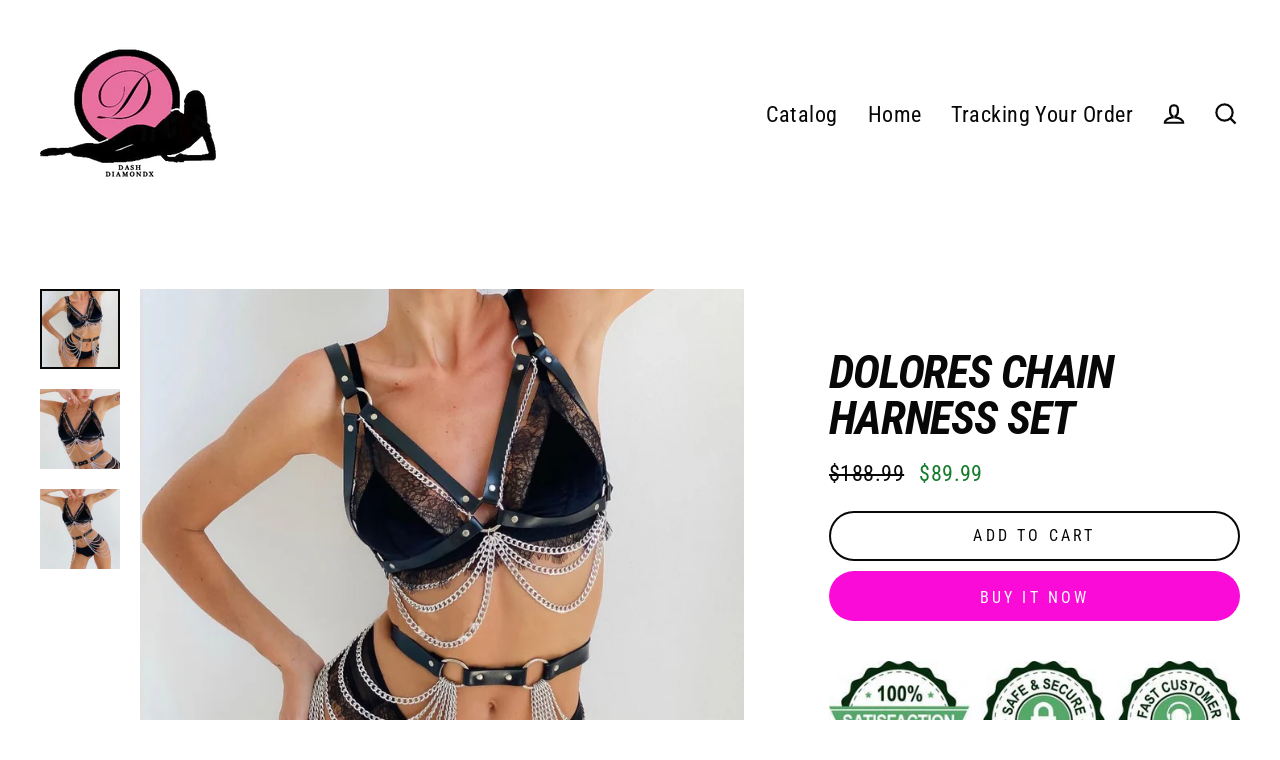

--- FILE ---
content_type: text/javascript
request_url: https://cdn.hextom.com/js/usb-models/usb-streamline.js
body_size: 39452
content:
/*! For license information please see usb-streamline.js.LICENSE.txt */
(()=>{"use strict";var t={79306:(t,e,r)=>{var n=r(94901),o=r(16823),i=TypeError;t.exports=function(t){if(n(t))return t;throw new i(o(t)+" is not a function")}},35548:(t,e,r)=>{var n=r(33517),o=r(16823),i=TypeError;t.exports=function(t){if(n(t))return t;throw new i(o(t)+" is not a constructor")}},73506:(t,e,r)=>{var n=r(13925),o=String,i=TypeError;t.exports=function(t){if(n(t))return t;throw new i("Can't set "+o(t)+" as a prototype")}},6469:(t,e,r)=>{var n=r(78227),o=r(2360),i=r(24913).f,a=n("unscopables"),u=Array.prototype;void 0===u[a]&&i(u,a,{configurable:!0,value:o(null)}),t.exports=function(t){u[a][t]=!0}},90679:(t,e,r)=>{var n=r(1625),o=TypeError;t.exports=function(t,e){if(n(e,t))return t;throw new o("Incorrect invocation")}},28551:(t,e,r)=>{var n=r(20034),o=String,i=TypeError;t.exports=function(t){if(n(t))return t;throw new i(o(t)+" is not an object")}},15652:(t,e,r)=>{var n=r(79039);t.exports=n((function(){if("function"==typeof ArrayBuffer){var t=new ArrayBuffer(8);Object.isExtensible(t)&&Object.defineProperty(t,"a",{value:8})}}))},90235:(t,e,r)=>{var n=r(59213).forEach,o=r(34598)("forEach");t.exports=o?[].forEach:function(t){return n(this,t,arguments.length>1?arguments[1]:void 0)}},97916:(t,e,r)=>{var n=r(76080),o=r(69565),i=r(48981),a=r(96319),u=r(44209),c=r(33517),s=r(26198),f=r(97040),l=r(70081),p=r(50851),h=Array;t.exports=function(t){var e=i(t),r=c(this),y=arguments.length,v=y>1?arguments[1]:void 0,d=void 0!==v;d&&(v=n(v,y>2?arguments[2]:void 0));var m,g,b,w,S,x,O=p(e),j=0;if(!O||this===h&&u(O))for(m=s(e),g=r?new this(m):h(m);m>j;j++)x=d?v(e[j],j):e[j],f(g,j,x);else for(g=r?new this:[],S=(w=l(e,O)).next;!(b=o(S,w)).done;j++)x=d?a(w,v,[b.value,j],!0):b.value,f(g,j,x);return g.length=j,g}},19617:(t,e,r)=>{var n=r(25397),o=r(35610),i=r(26198),a=function(t){return function(e,r,a){var u=n(e),c=i(u);if(0===c)return!t&&-1;var s,f=o(a,c);if(t&&r!=r){for(;c>f;)if((s=u[f++])!=s)return!0}else for(;c>f;f++)if((t||f in u)&&u[f]===r)return t||f||0;return!t&&-1}};t.exports={includes:a(!0),indexOf:a(!1)}},59213:(t,e,r)=>{var n=r(76080),o=r(79504),i=r(47055),a=r(48981),u=r(26198),c=r(1469),s=o([].push),f=function(t){var e=1===t,r=2===t,o=3===t,f=4===t,l=6===t,p=7===t,h=5===t||l;return function(y,v,d,m){for(var g,b,w=a(y),S=i(w),x=u(S),O=n(v,d),j=0,P=m||c,E=e?P(y,x):r||p?P(y,0):void 0;x>j;j++)if((h||j in S)&&(b=O(g=S[j],j,w),t))if(e)E[j]=b;else if(b)switch(t){case 3:return!0;case 5:return g;case 6:return j;case 2:s(E,g)}else switch(t){case 4:return!1;case 7:s(E,g)}return l?-1:o||f?f:E}};t.exports={forEach:f(0),map:f(1),filter:f(2),some:f(3),every:f(4),find:f(5),findIndex:f(6),filterReject:f(7)}},70597:(t,e,r)=>{var n=r(79039),o=r(78227),i=r(39519),a=o("species");t.exports=function(t){return i>=51||!n((function(){var e=[];return(e.constructor={})[a]=function(){return{foo:1}},1!==e[t](Boolean).foo}))}},34598:(t,e,r)=>{var n=r(79039);t.exports=function(t,e){var r=[][t];return!!r&&n((function(){r.call(null,e||function(){return 1},1)}))}},67680:(t,e,r)=>{var n=r(79504);t.exports=n([].slice)},74488:(t,e,r)=>{var n=r(67680),o=Math.floor,i=function(t,e){var r=t.length;if(r<8)for(var a,u,c=1;c<r;){for(u=c,a=t[c];u&&e(t[u-1],a)>0;)t[u]=t[--u];u!==c++&&(t[u]=a)}else for(var s=o(r/2),f=i(n(t,0,s),e),l=i(n(t,s),e),p=f.length,h=l.length,y=0,v=0;y<p||v<h;)t[y+v]=y<p&&v<h?e(f[y],l[v])<=0?f[y++]:l[v++]:y<p?f[y++]:l[v++];return t};t.exports=i},87433:(t,e,r)=>{var n=r(34376),o=r(33517),i=r(20034),a=r(78227)("species"),u=Array;t.exports=function(t){var e;return n(t)&&(e=t.constructor,(o(e)&&(e===u||n(e.prototype))||i(e)&&null===(e=e[a]))&&(e=void 0)),void 0===e?u:e}},1469:(t,e,r)=>{var n=r(87433);t.exports=function(t,e){return new(n(t))(0===e?0:e)}},96319:(t,e,r)=>{var n=r(28551),o=r(9539);t.exports=function(t,e,r,i){try{return i?e(n(r)[0],r[1]):e(r)}catch(e){o(t,"throw",e)}}},84428:(t,e,r)=>{var n=r(78227)("iterator"),o=!1;try{var i=0,a={next:function(){return{done:!!i++}},return:function(){o=!0}};a[n]=function(){return this},Array.from(a,(function(){throw 2}))}catch(t){}t.exports=function(t,e){try{if(!e&&!o)return!1}catch(t){return!1}var r=!1;try{var i={};i[n]=function(){return{next:function(){return{done:r=!0}}}},t(i)}catch(t){}return r}},22195:(t,e,r)=>{var n=r(79504),o=n({}.toString),i=n("".slice);t.exports=function(t){return i(o(t),8,-1)}},36955:(t,e,r)=>{var n=r(92140),o=r(94901),i=r(22195),a=r(78227)("toStringTag"),u=Object,c="Arguments"===i(function(){return arguments}());t.exports=n?i:function(t){var e,r,n;return void 0===t?"Undefined":null===t?"Null":"string"==typeof(r=function(t,e){try{return t[e]}catch(t){}}(e=u(t),a))?r:c?i(e):"Object"===(n=i(e))&&o(e.callee)?"Arguments":n}},91625:(t,e,r)=>{var n=r(79504),o=r(56279),i=r(3451).getWeakData,a=r(90679),u=r(28551),c=r(64117),s=r(20034),f=r(72652),l=r(59213),p=r(39297),h=r(91181),y=h.set,v=h.getterFor,d=l.find,m=l.findIndex,g=n([].splice),b=0,w=function(t){return t.frozen||(t.frozen=new S)},S=function(){this.entries=[]},x=function(t,e){return d(t.entries,(function(t){return t[0]===e}))};S.prototype={get:function(t){var e=x(this,t);if(e)return e[1]},has:function(t){return!!x(this,t)},set:function(t,e){var r=x(this,t);r?r[1]=e:this.entries.push([t,e])},delete:function(t){var e=m(this.entries,(function(e){return e[0]===t}));return~e&&g(this.entries,e,1),!!~e}},t.exports={getConstructor:function(t,e,r,n){var l=t((function(t,o){a(t,h),y(t,{type:e,id:b++,frozen:null}),c(o)||f(o,t[n],{that:t,AS_ENTRIES:r})})),h=l.prototype,d=v(e),m=function(t,e,r){var n=d(t),o=i(u(e),!0);return!0===o?w(n).set(e,r):o[n.id]=r,t};return o(h,{delete:function(t){var e=d(this);if(!s(t))return!1;var r=i(t);return!0===r?w(e).delete(t):r&&p(r,e.id)&&delete r[e.id]},has:function(t){var e=d(this);if(!s(t))return!1;var r=i(t);return!0===r?w(e).has(t):r&&p(r,e.id)}}),o(h,r?{get:function(t){var e=d(this);if(s(t)){var r=i(t);if(!0===r)return w(e).get(t);if(r)return r[e.id]}},set:function(t,e){return m(this,t,e)}}:{add:function(t){return m(this,t,!0)}}),l}}},16468:(t,e,r)=>{var n=r(46518),o=r(44576),i=r(79504),a=r(92796),u=r(36840),c=r(3451),s=r(72652),f=r(90679),l=r(94901),p=r(64117),h=r(20034),y=r(79039),v=r(84428),d=r(10687),m=r(23167);t.exports=function(t,e,r){var g=-1!==t.indexOf("Map"),b=-1!==t.indexOf("Weak"),w=g?"set":"add",S=o[t],x=S&&S.prototype,O=S,j={},P=function(t){var e=i(x[t]);u(x,t,"add"===t?function(t){return e(this,0===t?0:t),this}:"delete"===t?function(t){return!(b&&!h(t))&&e(this,0===t?0:t)}:"get"===t?function(t){return b&&!h(t)?void 0:e(this,0===t?0:t)}:"has"===t?function(t){return!(b&&!h(t))&&e(this,0===t?0:t)}:function(t,r){return e(this,0===t?0:t,r),this})};if(a(t,!l(S)||!(b||x.forEach&&!y((function(){(new S).entries().next()})))))O=r.getConstructor(e,t,g,w),c.enable();else if(a(t,!0)){var E=new O,_=E[w](b?{}:-0,1)!==E,k=y((function(){E.has(1)})),T=v((function(t){new S(t)})),C=!b&&y((function(){for(var t=new S,e=5;e--;)t[w](e,e);return!t.has(-0)}));T||((O=e((function(t,e){f(t,x);var r=m(new S,t,O);return p(e)||s(e,r[w],{that:r,AS_ENTRIES:g}),r}))).prototype=x,x.constructor=O),(k||C)&&(P("delete"),P("has"),g&&P("get")),(C||_)&&P(w),b&&x.clear&&delete x.clear}return j[t]=O,n({global:!0,constructor:!0,forced:O!==S},j),d(O,t),b||r.setStrong(O,t,g),O}},77740:(t,e,r)=>{var n=r(39297),o=r(35031),i=r(77347),a=r(24913);t.exports=function(t,e,r){for(var u=o(e),c=a.f,s=i.f,f=0;f<u.length;f++){var l=u[f];n(t,l)||r&&n(r,l)||c(t,l,s(e,l))}}},41436:(t,e,r)=>{var n=r(78227)("match");t.exports=function(t){var e=/./;try{"/./"[t](e)}catch(r){try{return e[n]=!1,"/./"[t](e)}catch(t){}}return!1}},12211:(t,e,r)=>{var n=r(79039);t.exports=!n((function(){function t(){}return t.prototype.constructor=null,Object.getPrototypeOf(new t)!==t.prototype}))},62529:t=>{t.exports=function(t,e){return{value:t,done:e}}},66699:(t,e,r)=>{var n=r(43724),o=r(24913),i=r(6980);t.exports=n?function(t,e,r){return o.f(t,e,i(1,r))}:function(t,e,r){return t[e]=r,t}},6980:t=>{t.exports=function(t,e){return{enumerable:!(1&t),configurable:!(2&t),writable:!(4&t),value:e}}},97040:(t,e,r)=>{var n=r(43724),o=r(24913),i=r(6980);t.exports=function(t,e,r){n?o.f(t,e,i(0,r)):t[e]=r}},53640:(t,e,r)=>{var n=r(28551),o=r(84270),i=TypeError;t.exports=function(t){if(n(this),"string"===t||"default"===t)t="string";else if("number"!==t)throw new i("Incorrect hint");return o(this,t)}},62106:(t,e,r)=>{var n=r(50283),o=r(24913);t.exports=function(t,e,r){return r.get&&n(r.get,e,{getter:!0}),r.set&&n(r.set,e,{setter:!0}),o.f(t,e,r)}},36840:(t,e,r)=>{var n=r(94901),o=r(24913),i=r(50283),a=r(39433);t.exports=function(t,e,r,u){u||(u={});var c=u.enumerable,s=void 0!==u.name?u.name:e;if(n(r)&&i(r,s,u),u.global)c?t[e]=r:a(e,r);else{try{u.unsafe?t[e]&&(c=!0):delete t[e]}catch(t){}c?t[e]=r:o.f(t,e,{value:r,enumerable:!1,configurable:!u.nonConfigurable,writable:!u.nonWritable})}return t}},56279:(t,e,r)=>{var n=r(36840);t.exports=function(t,e,r){for(var o in e)n(t,o,e[o],r);return t}},39433:(t,e,r)=>{var n=r(44576),o=Object.defineProperty;t.exports=function(t,e){try{o(n,t,{value:e,configurable:!0,writable:!0})}catch(r){n[t]=e}return e}},43724:(t,e,r)=>{var n=r(79039);t.exports=!n((function(){return 7!==Object.defineProperty({},1,{get:function(){return 7}})[1]}))},4055:(t,e,r)=>{var n=r(44576),o=r(20034),i=n.document,a=o(i)&&o(i.createElement);t.exports=function(t){return a?i.createElement(t):{}}},96837:t=>{var e=TypeError;t.exports=function(t){if(t>9007199254740991)throw e("Maximum allowed index exceeded");return t}},67400:t=>{t.exports={CSSRuleList:0,CSSStyleDeclaration:0,CSSValueList:0,ClientRectList:0,DOMRectList:0,DOMStringList:0,DOMTokenList:1,DataTransferItemList:0,FileList:0,HTMLAllCollection:0,HTMLCollection:0,HTMLFormElement:0,HTMLSelectElement:0,MediaList:0,MimeTypeArray:0,NamedNodeMap:0,NodeList:1,PaintRequestList:0,Plugin:0,PluginArray:0,SVGLengthList:0,SVGNumberList:0,SVGPathSegList:0,SVGPointList:0,SVGStringList:0,SVGTransformList:0,SourceBufferList:0,StyleSheetList:0,TextTrackCueList:0,TextTrackList:0,TouchList:0}},79296:(t,e,r)=>{var n=r(4055)("span").classList,o=n&&n.constructor&&n.constructor.prototype;t.exports=o===Object.prototype?void 0:o},88727:t=>{t.exports=["constructor","hasOwnProperty","isPrototypeOf","propertyIsEnumerable","toLocaleString","toString","valueOf"]},44265:(t,e,r)=>{var n=r(82839);t.exports=/ipad|iphone|ipod/i.test(n)&&"undefined"!=typeof Pebble},89544:(t,e,r)=>{var n=r(82839);t.exports=/(?:ipad|iphone|ipod).*applewebkit/i.test(n)},16193:(t,e,r)=>{var n=r(84215);t.exports="NODE"===n},7860:(t,e,r)=>{var n=r(82839);t.exports=/web0s(?!.*chrome)/i.test(n)},82839:(t,e,r)=>{var n=r(44576).navigator,o=n&&n.userAgent;t.exports=o?String(o):""},39519:(t,e,r)=>{var n,o,i=r(44576),a=r(82839),u=i.process,c=i.Deno,s=u&&u.versions||c&&c.version,f=s&&s.v8;f&&(o=(n=f.split("."))[0]>0&&n[0]<4?1:+(n[0]+n[1])),!o&&a&&(!(n=a.match(/Edge\/(\d+)/))||n[1]>=74)&&(n=a.match(/Chrome\/(\d+)/))&&(o=+n[1]),t.exports=o},84215:(t,e,r)=>{var n=r(44576),o=r(82839),i=r(22195),a=function(t){return o.slice(0,t.length)===t};t.exports=a("Bun/")?"BUN":a("Cloudflare-Workers")?"CLOUDFLARE":a("Deno/")?"DENO":a("Node.js/")?"NODE":n.Bun&&"string"==typeof Bun.version?"BUN":n.Deno&&"object"==typeof Deno.version?"DENO":"process"===i(n.process)?"NODE":n.window&&n.document?"BROWSER":"REST"},46518:(t,e,r)=>{var n=r(44576),o=r(77347).f,i=r(66699),a=r(36840),u=r(39433),c=r(77740),s=r(92796);t.exports=function(t,e){var r,f,l,p,h,y=t.target,v=t.global,d=t.stat;if(r=v?n:d?n[y]||u(y,{}):n[y]&&n[y].prototype)for(f in e){if(p=e[f],l=t.dontCallGetSet?(h=o(r,f))&&h.value:r[f],!s(v?f:y+(d?".":"#")+f,t.forced)&&void 0!==l){if(typeof p==typeof l)continue;c(p,l)}(t.sham||l&&l.sham)&&i(p,"sham",!0),a(r,f,p,t)}}},79039:t=>{t.exports=function(t){try{return!!t()}catch(t){return!0}}},92744:(t,e,r)=>{var n=r(79039);t.exports=!n((function(){return Object.isExtensible(Object.preventExtensions({}))}))},18745:(t,e,r)=>{var n=r(40616),o=Function.prototype,i=o.apply,a=o.call;t.exports="object"==typeof Reflect&&Reflect.apply||(n?a.bind(i):function(){return a.apply(i,arguments)})},76080:(t,e,r)=>{var n=r(27476),o=r(79306),i=r(40616),a=n(n.bind);t.exports=function(t,e){return o(t),void 0===e?t:i?a(t,e):function(){return t.apply(e,arguments)}}},40616:(t,e,r)=>{var n=r(79039);t.exports=!n((function(){var t=function(){}.bind();return"function"!=typeof t||t.hasOwnProperty("prototype")}))},30566:(t,e,r)=>{var n=r(79504),o=r(79306),i=r(20034),a=r(39297),u=r(67680),c=r(40616),s=Function,f=n([].concat),l=n([].join),p={};t.exports=c?s.bind:function(t){var e=o(this),r=e.prototype,n=u(arguments,1),c=function(){var r=f(n,u(arguments));return this instanceof c?function(t,e,r){if(!a(p,e)){for(var n=[],o=0;o<e;o++)n[o]="a["+o+"]";p[e]=s("C,a","return new C("+l(n,",")+")")}return p[e](t,r)}(e,r.length,r):e.apply(t,r)};return i(r)&&(c.prototype=r),c}},69565:(t,e,r)=>{var n=r(40616),o=Function.prototype.call;t.exports=n?o.bind(o):function(){return o.apply(o,arguments)}},10350:(t,e,r)=>{var n=r(43724),o=r(39297),i=Function.prototype,a=n&&Object.getOwnPropertyDescriptor,u=o(i,"name"),c=u&&"something"===function(){}.name,s=u&&(!n||n&&a(i,"name").configurable);t.exports={EXISTS:u,PROPER:c,CONFIGURABLE:s}},46706:(t,e,r)=>{var n=r(79504),o=r(79306);t.exports=function(t,e,r){try{return n(o(Object.getOwnPropertyDescriptor(t,e)[r]))}catch(t){}}},27476:(t,e,r)=>{var n=r(22195),o=r(79504);t.exports=function(t){if("Function"===n(t))return o(t)}},79504:(t,e,r)=>{var n=r(40616),o=Function.prototype,i=o.call,a=n&&o.bind.bind(i,i);t.exports=n?a:function(t){return function(){return i.apply(t,arguments)}}},97751:(t,e,r)=>{var n=r(44576),o=r(94901);t.exports=function(t,e){return arguments.length<2?(r=n[t],o(r)?r:void 0):n[t]&&n[t][e];var r}},1767:t=>{t.exports=function(t){return{iterator:t,next:t.next,done:!1}}},50851:(t,e,r)=>{var n=r(36955),o=r(55966),i=r(64117),a=r(26269),u=r(78227)("iterator");t.exports=function(t){if(!i(t))return o(t,u)||o(t,"@@iterator")||a[n(t)]}},70081:(t,e,r)=>{var n=r(69565),o=r(79306),i=r(28551),a=r(16823),u=r(50851),c=TypeError;t.exports=function(t,e){var r=arguments.length<2?u(t):e;if(o(r))return i(n(r,t));throw new c(a(t)+" is not iterable")}},66933:(t,e,r)=>{var n=r(79504),o=r(34376),i=r(94901),a=r(22195),u=r(655),c=n([].push);t.exports=function(t){if(i(t))return t;if(o(t)){for(var e=t.length,r=[],n=0;n<e;n++){var s=t[n];"string"==typeof s?c(r,s):"number"!=typeof s&&"Number"!==a(s)&&"String"!==a(s)||c(r,u(s))}var f=r.length,l=!0;return function(t,e){if(l)return l=!1,e;if(o(this))return e;for(var n=0;n<f;n++)if(r[n]===t)return e}}}},55966:(t,e,r)=>{var n=r(79306),o=r(64117);t.exports=function(t,e){var r=t[e];return o(r)?void 0:n(r)}},44576:function(t,e,r){var n=function(t){return t&&t.Math===Math&&t};t.exports=n("object"==typeof globalThis&&globalThis)||n("object"==typeof window&&window)||n("object"==typeof self&&self)||n("object"==typeof r.g&&r.g)||n("object"==typeof this&&this)||function(){return this}()||Function("return this")()},39297:(t,e,r)=>{var n=r(79504),o=r(48981),i=n({}.hasOwnProperty);t.exports=Object.hasOwn||function(t,e){return i(o(t),e)}},30421:t=>{t.exports={}},90757:t=>{t.exports=function(t,e){try{1===arguments.length?console.error(t):console.error(t,e)}catch(t){}}},20397:(t,e,r)=>{var n=r(97751);t.exports=n("document","documentElement")},35917:(t,e,r)=>{var n=r(43724),o=r(79039),i=r(4055);t.exports=!n&&!o((function(){return 7!==Object.defineProperty(i("div"),"a",{get:function(){return 7}}).a}))},47055:(t,e,r)=>{var n=r(79504),o=r(79039),i=r(22195),a=Object,u=n("".split);t.exports=o((function(){return!a("z").propertyIsEnumerable(0)}))?function(t){return"String"===i(t)?u(t,""):a(t)}:a},23167:(t,e,r)=>{var n=r(94901),o=r(20034),i=r(52967);t.exports=function(t,e,r){var a,u;return i&&n(a=e.constructor)&&a!==r&&o(u=a.prototype)&&u!==r.prototype&&i(t,u),t}},33706:(t,e,r)=>{var n=r(79504),o=r(94901),i=r(77629),a=n(Function.toString);o(i.inspectSource)||(i.inspectSource=function(t){return a(t)}),t.exports=i.inspectSource},3451:(t,e,r)=>{var n=r(46518),o=r(79504),i=r(30421),a=r(20034),u=r(39297),c=r(24913).f,s=r(38480),f=r(10298),l=r(34124),p=r(33392),h=r(92744),y=!1,v=p("meta"),d=0,m=function(t){c(t,v,{value:{objectID:"O"+d++,weakData:{}}})},g=t.exports={enable:function(){g.enable=function(){},y=!0;var t=s.f,e=o([].splice),r={};r[v]=1,t(r).length&&(s.f=function(r){for(var n=t(r),o=0,i=n.length;o<i;o++)if(n[o]===v){e(n,o,1);break}return n},n({target:"Object",stat:!0,forced:!0},{getOwnPropertyNames:f.f}))},fastKey:function(t,e){if(!a(t))return"symbol"==typeof t?t:("string"==typeof t?"S":"P")+t;if(!u(t,v)){if(!l(t))return"F";if(!e)return"E";m(t)}return t[v].objectID},getWeakData:function(t,e){if(!u(t,v)){if(!l(t))return!0;if(!e)return!1;m(t)}return t[v].weakData},onFreeze:function(t){return h&&y&&l(t)&&!u(t,v)&&m(t),t}};i[v]=!0},91181:(t,e,r)=>{var n,o,i,a=r(58622),u=r(44576),c=r(20034),s=r(66699),f=r(39297),l=r(77629),p=r(66119),h=r(30421),y="Object already initialized",v=u.TypeError,d=u.WeakMap;if(a||l.state){var m=l.state||(l.state=new d);m.get=m.get,m.has=m.has,m.set=m.set,n=function(t,e){if(m.has(t))throw new v(y);return e.facade=t,m.set(t,e),e},o=function(t){return m.get(t)||{}},i=function(t){return m.has(t)}}else{var g=p("state");h[g]=!0,n=function(t,e){if(f(t,g))throw new v(y);return e.facade=t,s(t,g,e),e},o=function(t){return f(t,g)?t[g]:{}},i=function(t){return f(t,g)}}t.exports={set:n,get:o,has:i,enforce:function(t){return i(t)?o(t):n(t,{})},getterFor:function(t){return function(e){var r;if(!c(e)||(r=o(e)).type!==t)throw new v("Incompatible receiver, "+t+" required");return r}}}},44209:(t,e,r)=>{var n=r(78227),o=r(26269),i=n("iterator"),a=Array.prototype;t.exports=function(t){return void 0!==t&&(o.Array===t||a[i]===t)}},34376:(t,e,r)=>{var n=r(22195);t.exports=Array.isArray||function(t){return"Array"===n(t)}},94901:t=>{var e="object"==typeof document&&document.all;t.exports=void 0===e&&void 0!==e?function(t){return"function"==typeof t||t===e}:function(t){return"function"==typeof t}},33517:(t,e,r)=>{var n=r(79504),o=r(79039),i=r(94901),a=r(36955),u=r(97751),c=r(33706),s=function(){},f=u("Reflect","construct"),l=/^\s*(?:class|function)\b/,p=n(l.exec),h=!l.test(s),y=function(t){if(!i(t))return!1;try{return f(s,[],t),!0}catch(t){return!1}},v=function(t){if(!i(t))return!1;switch(a(t)){case"AsyncFunction":case"GeneratorFunction":case"AsyncGeneratorFunction":return!1}try{return h||!!p(l,c(t))}catch(t){return!0}};v.sham=!0,t.exports=!f||o((function(){var t;return y(y.call)||!y(Object)||!y((function(){t=!0}))||t}))?v:y},92796:(t,e,r)=>{var n=r(79039),o=r(94901),i=/#|\.prototype\./,a=function(t,e){var r=c[u(t)];return r===f||r!==s&&(o(e)?n(e):!!e)},u=a.normalize=function(t){return String(t).replace(i,".").toLowerCase()},c=a.data={},s=a.NATIVE="N",f=a.POLYFILL="P";t.exports=a},64117:t=>{t.exports=function(t){return null==t}},20034:(t,e,r)=>{var n=r(94901);t.exports=function(t){return"object"==typeof t?null!==t:n(t)}},13925:(t,e,r)=>{var n=r(20034);t.exports=function(t){return n(t)||null===t}},96395:t=>{t.exports=!1},60788:(t,e,r)=>{var n=r(20034),o=r(22195),i=r(78227)("match");t.exports=function(t){var e;return n(t)&&(void 0!==(e=t[i])?!!e:"RegExp"===o(t))}},10757:(t,e,r)=>{var n=r(97751),o=r(94901),i=r(1625),a=r(7040),u=Object;t.exports=a?function(t){return"symbol"==typeof t}:function(t){var e=n("Symbol");return o(e)&&i(e.prototype,u(t))}},72652:(t,e,r)=>{var n=r(76080),o=r(69565),i=r(28551),a=r(16823),u=r(44209),c=r(26198),s=r(1625),f=r(70081),l=r(50851),p=r(9539),h=TypeError,y=function(t,e){this.stopped=t,this.result=e},v=y.prototype;t.exports=function(t,e,r){var d,m,g,b,w,S,x,O=r&&r.that,j=!(!r||!r.AS_ENTRIES),P=!(!r||!r.IS_RECORD),E=!(!r||!r.IS_ITERATOR),_=!(!r||!r.INTERRUPTED),k=n(e,O),T=function(t){return d&&p(d,"normal",t),new y(!0,t)},C=function(t){return j?(i(t),_?k(t[0],t[1],T):k(t[0],t[1])):_?k(t,T):k(t)};if(P)d=t.iterator;else if(E)d=t;else{if(!(m=l(t)))throw new h(a(t)+" is not iterable");if(u(m)){for(g=0,b=c(t);b>g;g++)if((w=C(t[g]))&&s(v,w))return w;return new y(!1)}d=f(t,m)}for(S=P?t.next:d.next;!(x=o(S,d)).done;){try{w=C(x.value)}catch(t){p(d,"throw",t)}if("object"==typeof w&&w&&s(v,w))return w}return new y(!1)}},9539:(t,e,r)=>{var n=r(69565),o=r(28551),i=r(55966);t.exports=function(t,e,r){var a,u;o(t);try{if(!(a=i(t,"return"))){if("throw"===e)throw r;return r}a=n(a,t)}catch(t){u=!0,a=t}if("throw"===e)throw r;if(u)throw a;return o(a),r}},33994:(t,e,r)=>{var n=r(57657).IteratorPrototype,o=r(2360),i=r(6980),a=r(10687),u=r(26269),c=function(){return this};t.exports=function(t,e,r,s){var f=e+" Iterator";return t.prototype=o(n,{next:i(+!s,r)}),a(t,f,!1,!0),u[f]=c,t}},19462:(t,e,r)=>{var n=r(69565),o=r(2360),i=r(66699),a=r(56279),u=r(78227),c=r(91181),s=r(55966),f=r(57657).IteratorPrototype,l=r(62529),p=r(9539),h=u("toStringTag"),y="IteratorHelper",v="WrapForValidIterator",d=c.set,m=function(t){var e=c.getterFor(t?v:y);return a(o(f),{next:function(){var r=e(this);if(t)return r.nextHandler();try{var n=r.done?void 0:r.nextHandler();return l(n,r.done)}catch(t){throw r.done=!0,t}},return:function(){var r=e(this),o=r.iterator;if(r.done=!0,t){var i=s(o,"return");return i?n(i,o):l(void 0,!0)}if(r.inner)try{p(r.inner.iterator,"normal")}catch(t){return p(o,"throw",t)}return o&&p(o,"normal"),l(void 0,!0)}})},g=m(!0),b=m(!1);i(b,h,"Iterator Helper"),t.exports=function(t,e){var r=function(r,n){n?(n.iterator=r.iterator,n.next=r.next):n=r,n.type=e?v:y,n.nextHandler=t,n.counter=0,n.done=!1,d(this,n)};return r.prototype=e?g:b,r}},51088:(t,e,r)=>{var n=r(46518),o=r(69565),i=r(96395),a=r(10350),u=r(94901),c=r(33994),s=r(42787),f=r(52967),l=r(10687),p=r(66699),h=r(36840),y=r(78227),v=r(26269),d=r(57657),m=a.PROPER,g=a.CONFIGURABLE,b=d.IteratorPrototype,w=d.BUGGY_SAFARI_ITERATORS,S=y("iterator"),x="keys",O="values",j="entries",P=function(){return this};t.exports=function(t,e,r,a,y,d,E){c(r,e,a);var _,k,T,C=function(t){if(t===y&&N)return N;if(!w&&t&&t in L)return L[t];switch(t){case x:case O:case j:return function(){return new r(this,t)}}return function(){return new r(this)}},I=e+" Iterator",R=!1,L=t.prototype,A=L[S]||L["@@iterator"]||y&&L[y],N=!w&&A||C(y),U="Array"===e&&L.entries||A;if(U&&(_=s(U.call(new t)))!==Object.prototype&&_.next&&(i||s(_)===b||(f?f(_,b):u(_[S])||h(_,S,P)),l(_,I,!0,!0),i&&(v[I]=P)),m&&y===O&&A&&A.name!==O&&(!i&&g?p(L,"name",O):(R=!0,N=function(){return o(A,this)})),y)if(k={values:C(O),keys:d?N:C(x),entries:C(j)},E)for(T in k)(w||R||!(T in L))&&h(L,T,k[T]);else n({target:e,proto:!0,forced:w||R},k);return i&&!E||L[S]===N||h(L,S,N,{name:y}),v[e]=N,k}},20713:(t,e,r)=>{var n=r(69565),o=r(79306),i=r(28551),a=r(1767),u=r(19462),c=r(96319),s=u((function(){var t=this.iterator,e=i(n(this.next,t));if(!(this.done=!!e.done))return c(t,this.mapper,[e.value,this.counter++],!0)}));t.exports=function(t){return i(this),o(t),new s(a(this),{mapper:t})}},57657:(t,e,r)=>{var n,o,i,a=r(79039),u=r(94901),c=r(20034),s=r(2360),f=r(42787),l=r(36840),p=r(78227),h=r(96395),y=p("iterator"),v=!1;[].keys&&("next"in(i=[].keys())?(o=f(f(i)))!==Object.prototype&&(n=o):v=!0),!c(n)||a((function(){var t={};return n[y].call(t)!==t}))?n={}:h&&(n=s(n)),u(n[y])||l(n,y,(function(){return this})),t.exports={IteratorPrototype:n,BUGGY_SAFARI_ITERATORS:v}},26269:t=>{t.exports={}},26198:(t,e,r)=>{var n=r(18014);t.exports=function(t){return n(t.length)}},50283:(t,e,r)=>{var n=r(79504),o=r(79039),i=r(94901),a=r(39297),u=r(43724),c=r(10350).CONFIGURABLE,s=r(33706),f=r(91181),l=f.enforce,p=f.get,h=String,y=Object.defineProperty,v=n("".slice),d=n("".replace),m=n([].join),g=u&&!o((function(){return 8!==y((function(){}),"length",{value:8}).length})),b=String(String).split("String"),w=t.exports=function(t,e,r){"Symbol("===v(h(e),0,7)&&(e="["+d(h(e),/^Symbol\(([^)]*)\).*$/,"$1")+"]"),r&&r.getter&&(e="get "+e),r&&r.setter&&(e="set "+e),(!a(t,"name")||c&&t.name!==e)&&(u?y(t,"name",{value:e,configurable:!0}):t.name=e),g&&r&&a(r,"arity")&&t.length!==r.arity&&y(t,"length",{value:r.arity});try{r&&a(r,"constructor")&&r.constructor?u&&y(t,"prototype",{writable:!1}):t.prototype&&(t.prototype=void 0)}catch(t){}var n=l(t);return a(n,"source")||(n.source=m(b,"string"==typeof e?e:"")),t};Function.prototype.toString=w((function(){return i(this)&&p(this).source||s(this)}),"toString")},80741:t=>{var e=Math.ceil,r=Math.floor;t.exports=Math.trunc||function(t){var n=+t;return(n>0?r:e)(n)}},91955:(t,e,r)=>{var n,o,i,a,u,c=r(44576),s=r(93389),f=r(76080),l=r(59225).set,p=r(18265),h=r(89544),y=r(44265),v=r(7860),d=r(16193),m=c.MutationObserver||c.WebKitMutationObserver,g=c.document,b=c.process,w=c.Promise,S=s("queueMicrotask");if(!S){var x=new p,O=function(){var t,e;for(d&&(t=b.domain)&&t.exit();e=x.get();)try{e()}catch(t){throw x.head&&n(),t}t&&t.enter()};h||d||v||!m||!g?!y&&w&&w.resolve?((a=w.resolve(void 0)).constructor=w,u=f(a.then,a),n=function(){u(O)}):d?n=function(){b.nextTick(O)}:(l=f(l,c),n=function(){l(O)}):(o=!0,i=g.createTextNode(""),new m(O).observe(i,{characterData:!0}),n=function(){i.data=o=!o}),S=function(t){x.head||n(),x.add(t)}}t.exports=S},36043:(t,e,r)=>{var n=r(79306),o=TypeError,i=function(t){var e,r;this.promise=new t((function(t,n){if(void 0!==e||void 0!==r)throw new o("Bad Promise constructor");e=t,r=n})),this.resolve=n(e),this.reject=n(r)};t.exports.f=function(t){return new i(t)}},60511:(t,e,r)=>{var n=r(60788),o=TypeError;t.exports=function(t){if(n(t))throw new o("The method doesn't accept regular expressions");return t}},33904:(t,e,r)=>{var n=r(44576),o=r(79039),i=r(79504),a=r(655),u=r(43802).trim,c=r(47452),s=i("".charAt),f=n.parseFloat,l=n.Symbol,p=l&&l.iterator,h=1/f(c+"-0")!=-1/0||p&&!o((function(){f(Object(p))}));t.exports=h?function(t){var e=u(a(t)),r=f(e);return 0===r&&"-"===s(e,0)?-0:r}:f},52703:(t,e,r)=>{var n=r(44576),o=r(79039),i=r(79504),a=r(655),u=r(43802).trim,c=r(47452),s=n.parseInt,f=n.Symbol,l=f&&f.iterator,p=/^[+-]?0x/i,h=i(p.exec),y=8!==s(c+"08")||22!==s(c+"0x16")||l&&!o((function(){s(Object(l))}));t.exports=y?function(t,e){var r=u(a(t));return s(r,e>>>0||(h(p,r)?16:10))}:s},44213:(t,e,r)=>{var n=r(43724),o=r(79504),i=r(69565),a=r(79039),u=r(71072),c=r(33717),s=r(48773),f=r(48981),l=r(47055),p=Object.assign,h=Object.defineProperty,y=o([].concat);t.exports=!p||a((function(){if(n&&1!==p({b:1},p(h({},"a",{enumerable:!0,get:function(){h(this,"b",{value:3,enumerable:!1})}}),{b:2})).b)return!0;var t={},e={},r=Symbol("assign detection"),o="abcdefghijklmnopqrst";return t[r]=7,o.split("").forEach((function(t){e[t]=t})),7!==p({},t)[r]||u(p({},e)).join("")!==o}))?function(t,e){for(var r=f(t),o=arguments.length,a=1,p=c.f,h=s.f;o>a;)for(var v,d=l(arguments[a++]),m=p?y(u(d),p(d)):u(d),g=m.length,b=0;g>b;)v=m[b++],n&&!i(h,d,v)||(r[v]=d[v]);return r}:p},2360:(t,e,r)=>{var n,o=r(28551),i=r(96801),a=r(88727),u=r(30421),c=r(20397),s=r(4055),f=r(66119),l="prototype",p="script",h=f("IE_PROTO"),y=function(){},v=function(t){return"<"+p+">"+t+"</"+p+">"},d=function(t){t.write(v("")),t.close();var e=t.parentWindow.Object;return t=null,e},m=function(){try{n=new ActiveXObject("htmlfile")}catch(t){}var t,e,r;m="undefined"!=typeof document?document.domain&&n?d(n):(e=s("iframe"),r="java"+p+":",e.style.display="none",c.appendChild(e),e.src=String(r),(t=e.contentWindow.document).open(),t.write(v("document.F=Object")),t.close(),t.F):d(n);for(var o=a.length;o--;)delete m[l][a[o]];return m()};u[h]=!0,t.exports=Object.create||function(t,e){var r;return null!==t?(y[l]=o(t),r=new y,y[l]=null,r[h]=t):r=m(),void 0===e?r:i.f(r,e)}},96801:(t,e,r)=>{var n=r(43724),o=r(48686),i=r(24913),a=r(28551),u=r(25397),c=r(71072);e.f=n&&!o?Object.defineProperties:function(t,e){a(t);for(var r,n=u(e),o=c(e),s=o.length,f=0;s>f;)i.f(t,r=o[f++],n[r]);return t}},24913:(t,e,r)=>{var n=r(43724),o=r(35917),i=r(48686),a=r(28551),u=r(56969),c=TypeError,s=Object.defineProperty,f=Object.getOwnPropertyDescriptor,l="enumerable",p="configurable",h="writable";e.f=n?i?function(t,e,r){if(a(t),e=u(e),a(r),"function"==typeof t&&"prototype"===e&&"value"in r&&h in r&&!r[h]){var n=f(t,e);n&&n[h]&&(t[e]=r.value,r={configurable:p in r?r[p]:n[p],enumerable:l in r?r[l]:n[l],writable:!1})}return s(t,e,r)}:s:function(t,e,r){if(a(t),e=u(e),a(r),o)try{return s(t,e,r)}catch(t){}if("get"in r||"set"in r)throw new c("Accessors not supported");return"value"in r&&(t[e]=r.value),t}},77347:(t,e,r)=>{var n=r(43724),o=r(69565),i=r(48773),a=r(6980),u=r(25397),c=r(56969),s=r(39297),f=r(35917),l=Object.getOwnPropertyDescriptor;e.f=n?l:function(t,e){if(t=u(t),e=c(e),f)try{return l(t,e)}catch(t){}if(s(t,e))return a(!o(i.f,t,e),t[e])}},10298:(t,e,r)=>{var n=r(22195),o=r(25397),i=r(38480).f,a=r(67680),u="object"==typeof window&&window&&Object.getOwnPropertyNames?Object.getOwnPropertyNames(window):[];t.exports.f=function(t){return u&&"Window"===n(t)?function(t){try{return i(t)}catch(t){return a(u)}}(t):i(o(t))}},38480:(t,e,r)=>{var n=r(61828),o=r(88727).concat("length","prototype");e.f=Object.getOwnPropertyNames||function(t){return n(t,o)}},33717:(t,e)=>{e.f=Object.getOwnPropertySymbols},42787:(t,e,r)=>{var n=r(39297),o=r(94901),i=r(48981),a=r(66119),u=r(12211),c=a("IE_PROTO"),s=Object,f=s.prototype;t.exports=u?s.getPrototypeOf:function(t){var e=i(t);if(n(e,c))return e[c];var r=e.constructor;return o(r)&&e instanceof r?r.prototype:e instanceof s?f:null}},34124:(t,e,r)=>{var n=r(79039),o=r(20034),i=r(22195),a=r(15652),u=Object.isExtensible,c=n((function(){u(1)}));t.exports=c||a?function(t){return!!o(t)&&(!a||"ArrayBuffer"!==i(t))&&(!u||u(t))}:u},1625:(t,e,r)=>{var n=r(79504);t.exports=n({}.isPrototypeOf)},61828:(t,e,r)=>{var n=r(79504),o=r(39297),i=r(25397),a=r(19617).indexOf,u=r(30421),c=n([].push);t.exports=function(t,e){var r,n=i(t),s=0,f=[];for(r in n)!o(u,r)&&o(n,r)&&c(f,r);for(;e.length>s;)o(n,r=e[s++])&&(~a(f,r)||c(f,r));return f}},71072:(t,e,r)=>{var n=r(61828),o=r(88727);t.exports=Object.keys||function(t){return n(t,o)}},48773:(t,e)=>{var r={}.propertyIsEnumerable,n=Object.getOwnPropertyDescriptor,o=n&&!r.call({1:2},1);e.f=o?function(t){var e=n(this,t);return!!e&&e.enumerable}:r},52967:(t,e,r)=>{var n=r(46706),o=r(20034),i=r(67750),a=r(73506);t.exports=Object.setPrototypeOf||("__proto__"in{}?function(){var t,e=!1,r={};try{(t=n(Object.prototype,"__proto__","set"))(r,[]),e=r instanceof Array}catch(t){}return function(r,n){return i(r),a(n),o(r)?(e?t(r,n):r.__proto__=n,r):r}}():void 0)},32357:(t,e,r)=>{var n=r(43724),o=r(79039),i=r(79504),a=r(42787),u=r(71072),c=r(25397),s=i(r(48773).f),f=i([].push),l=n&&o((function(){var t=Object.create(null);return t[2]=2,!s(t,2)})),p=function(t){return function(e){for(var r,o=c(e),i=u(o),p=l&&null===a(o),h=i.length,y=0,v=[];h>y;)r=i[y++],n&&!(p?r in o:s(o,r))||f(v,t?[r,o[r]]:o[r]);return v}};t.exports={entries:p(!0),values:p(!1)}},53179:(t,e,r)=>{var n=r(92140),o=r(36955);t.exports=n?{}.toString:function(){return"[object "+o(this)+"]"}},84270:(t,e,r)=>{var n=r(69565),o=r(94901),i=r(20034),a=TypeError;t.exports=function(t,e){var r,u;if("string"===e&&o(r=t.toString)&&!i(u=n(r,t)))return u;if(o(r=t.valueOf)&&!i(u=n(r,t)))return u;if("string"!==e&&o(r=t.toString)&&!i(u=n(r,t)))return u;throw new a("Can't convert object to primitive value")}},35031:(t,e,r)=>{var n=r(97751),o=r(79504),i=r(38480),a=r(33717),u=r(28551),c=o([].concat);t.exports=n("Reflect","ownKeys")||function(t){var e=i.f(u(t)),r=a.f;return r?c(e,r(t)):e}},19167:(t,e,r)=>{var n=r(44576);t.exports=n},1103:t=>{t.exports=function(t){try{return{error:!1,value:t()}}catch(t){return{error:!0,value:t}}}},10916:(t,e,r)=>{var n=r(44576),o=r(80550),i=r(94901),a=r(92796),u=r(33706),c=r(78227),s=r(84215),f=r(96395),l=r(39519),p=o&&o.prototype,h=c("species"),y=!1,v=i(n.PromiseRejectionEvent),d=a("Promise",(function(){var t=u(o),e=t!==String(o);if(!e&&66===l)return!0;if(f&&(!p.catch||!p.finally))return!0;if(!l||l<51||!/native code/.test(t)){var r=new o((function(t){t(1)})),n=function(t){t((function(){}),(function(){}))};if((r.constructor={})[h]=n,!(y=r.then((function(){}))instanceof n))return!0}return!(e||"BROWSER"!==s&&"DENO"!==s||v)}));t.exports={CONSTRUCTOR:d,REJECTION_EVENT:v,SUBCLASSING:y}},80550:(t,e,r)=>{var n=r(44576);t.exports=n.Promise},93438:(t,e,r)=>{var n=r(28551),o=r(20034),i=r(36043);t.exports=function(t,e){if(n(t),o(e)&&e.constructor===t)return e;var r=i.f(t);return(0,r.resolve)(e),r.promise}},90537:(t,e,r)=>{var n=r(80550),o=r(84428),i=r(10916).CONSTRUCTOR;t.exports=i||!o((function(t){n.all(t).then(void 0,(function(){}))}))},18265:t=>{var e=function(){this.head=null,this.tail=null};e.prototype={add:function(t){var e={item:t,next:null},r=this.tail;r?r.next=e:this.head=e,this.tail=e},get:function(){var t=this.head;if(t)return null===(this.head=t.next)&&(this.tail=null),t.item}},t.exports=e},57323:(t,e,r)=>{var n,o,i=r(69565),a=r(79504),u=r(655),c=r(67979),s=r(58429),f=r(25745),l=r(2360),p=r(91181).get,h=r(83635),y=r(18814),v=f("native-string-replace",String.prototype.replace),d=RegExp.prototype.exec,m=d,g=a("".charAt),b=a("".indexOf),w=a("".replace),S=a("".slice),x=(o=/b*/g,i(d,n=/a/,"a"),i(d,o,"a"),0!==n.lastIndex||0!==o.lastIndex),O=s.BROKEN_CARET,j=void 0!==/()??/.exec("")[1];(x||j||O||h||y)&&(m=function(t){var e,r,n,o,a,s,f,h=this,y=p(h),P=u(t),E=y.raw;if(E)return E.lastIndex=h.lastIndex,e=i(m,E,P),h.lastIndex=E.lastIndex,e;var _=y.groups,k=O&&h.sticky,T=i(c,h),C=h.source,I=0,R=P;if(k&&(T=w(T,"y",""),-1===b(T,"g")&&(T+="g"),R=S(P,h.lastIndex),h.lastIndex>0&&(!h.multiline||h.multiline&&"\n"!==g(P,h.lastIndex-1))&&(C="(?: "+C+")",R=" "+R,I++),r=new RegExp("^(?:"+C+")",T)),j&&(r=new RegExp("^"+C+"$(?!\\s)",T)),x&&(n=h.lastIndex),o=i(d,k?r:h,R),k?o?(o.input=S(o.input,I),o[0]=S(o[0],I),o.index=h.lastIndex,h.lastIndex+=o[0].length):h.lastIndex=0:x&&o&&(h.lastIndex=h.global?o.index+o[0].length:n),j&&o&&o.length>1&&i(v,o[0],r,(function(){for(a=1;a<arguments.length-2;a++)void 0===arguments[a]&&(o[a]=void 0)})),o&&_)for(o.groups=s=l(null),a=0;a<_.length;a++)s[(f=_[a])[0]]=o[f[1]];return o}),t.exports=m},67979:(t,e,r)=>{var n=r(28551);t.exports=function(){var t=n(this),e="";return t.hasIndices&&(e+="d"),t.global&&(e+="g"),t.ignoreCase&&(e+="i"),t.multiline&&(e+="m"),t.dotAll&&(e+="s"),t.unicode&&(e+="u"),t.unicodeSets&&(e+="v"),t.sticky&&(e+="y"),e}},61034:(t,e,r)=>{var n=r(69565),o=r(39297),i=r(1625),a=r(67979),u=RegExp.prototype;t.exports=function(t){var e=t.flags;return void 0!==e||"flags"in u||o(t,"flags")||!i(u,t)?e:n(a,t)}},58429:(t,e,r)=>{var n=r(79039),o=r(44576).RegExp,i=n((function(){var t=o("a","y");return t.lastIndex=2,null!==t.exec("abcd")})),a=i||n((function(){return!o("a","y").sticky})),u=i||n((function(){var t=o("^r","gy");return t.lastIndex=2,null!==t.exec("str")}));t.exports={BROKEN_CARET:u,MISSED_STICKY:a,UNSUPPORTED_Y:i}},83635:(t,e,r)=>{var n=r(79039),o=r(44576).RegExp;t.exports=n((function(){var t=o(".","s");return!(t.dotAll&&t.test("\n")&&"s"===t.flags)}))},18814:(t,e,r)=>{var n=r(79039),o=r(44576).RegExp;t.exports=n((function(){var t=o("(?<a>b)","g");return"b"!==t.exec("b").groups.a||"bc"!=="b".replace(t,"$<a>c")}))},67750:(t,e,r)=>{var n=r(64117),o=TypeError;t.exports=function(t){if(n(t))throw new o("Can't call method on "+t);return t}},93389:(t,e,r)=>{var n=r(44576),o=r(43724),i=Object.getOwnPropertyDescriptor;t.exports=function(t){if(!o)return n[t];var e=i(n,t);return e&&e.value}},79472:(t,e,r)=>{var n,o=r(44576),i=r(18745),a=r(94901),u=r(84215),c=r(82839),s=r(67680),f=r(22812),l=o.Function,p=/MSIE .\./.test(c)||"BUN"===u&&((n=o.Bun.version.split(".")).length<3||"0"===n[0]&&(n[1]<3||"3"===n[1]&&"0"===n[2]));t.exports=function(t,e){var r=e?2:1;return p?function(n,o){var u=f(arguments.length,1)>r,c=a(n)?n:l(n),p=u?s(arguments,r):[],h=u?function(){i(c,this,p)}:c;return e?t(h,o):t(h)}:t}},87633:(t,e,r)=>{var n=r(97751),o=r(62106),i=r(78227),a=r(43724),u=i("species");t.exports=function(t){var e=n(t);a&&e&&!e[u]&&o(e,u,{configurable:!0,get:function(){return this}})}},10687:(t,e,r)=>{var n=r(24913).f,o=r(39297),i=r(78227)("toStringTag");t.exports=function(t,e,r){t&&!r&&(t=t.prototype),t&&!o(t,i)&&n(t,i,{configurable:!0,value:e})}},66119:(t,e,r)=>{var n=r(25745),o=r(33392),i=n("keys");t.exports=function(t){return i[t]||(i[t]=o(t))}},77629:(t,e,r)=>{var n=r(96395),o=r(44576),i=r(39433),a="__core-js_shared__",u=t.exports=o[a]||i(a,{});(u.versions||(u.versions=[])).push({version:"3.39.0",mode:n?"pure":"global",copyright:"© 2014-2024 Denis Pushkarev (zloirock.ru)",license:"https://github.com/zloirock/core-js/blob/v3.39.0/LICENSE",source:"https://github.com/zloirock/core-js"})},25745:(t,e,r)=>{var n=r(77629);t.exports=function(t,e){return n[t]||(n[t]=e||{})}},2293:(t,e,r)=>{var n=r(28551),o=r(35548),i=r(64117),a=r(78227)("species");t.exports=function(t,e){var r,u=n(t).constructor;return void 0===u||i(r=n(u)[a])?e:o(r)}},68183:(t,e,r)=>{var n=r(79504),o=r(91291),i=r(655),a=r(67750),u=n("".charAt),c=n("".charCodeAt),s=n("".slice),f=function(t){return function(e,r){var n,f,l=i(a(e)),p=o(r),h=l.length;return p<0||p>=h?t?"":void 0:(n=c(l,p))<55296||n>56319||p+1===h||(f=c(l,p+1))<56320||f>57343?t?u(l,p):n:t?s(l,p,p+2):f-56320+(n-55296<<10)+65536}};t.exports={codeAt:f(!1),charAt:f(!0)}},3717:(t,e,r)=>{var n=r(79504),o=2147483647,i=/[^\0-\u007E]/,a=/[.\u3002\uFF0E\uFF61]/g,u="Overflow: input needs wider integers to process",c=RangeError,s=n(a.exec),f=Math.floor,l=String.fromCharCode,p=n("".charCodeAt),h=n([].join),y=n([].push),v=n("".replace),d=n("".split),m=n("".toLowerCase),g=function(t){return t+22+75*(t<26)},b=function(t,e,r){var n=0;for(t=r?f(t/700):t>>1,t+=f(t/e);t>455;)t=f(t/35),n+=36;return f(n+36*t/(t+38))},w=function(t){var e=[];t=function(t){for(var e=[],r=0,n=t.length;r<n;){var o=p(t,r++);if(o>=55296&&o<=56319&&r<n){var i=p(t,r++);56320==(64512&i)?y(e,((1023&o)<<10)+(1023&i)+65536):(y(e,o),r--)}else y(e,o)}return e}(t);var r,n,i=t.length,a=128,s=0,v=72;for(r=0;r<t.length;r++)(n=t[r])<128&&y(e,l(n));var d=e.length,m=d;for(d&&y(e,"-");m<i;){var w=o;for(r=0;r<t.length;r++)(n=t[r])>=a&&n<w&&(w=n);var S=m+1;if(w-a>f((o-s)/S))throw new c(u);for(s+=(w-a)*S,a=w,r=0;r<t.length;r++){if((n=t[r])<a&&++s>o)throw new c(u);if(n===a){for(var x=s,O=36;;){var j=O<=v?1:O>=v+26?26:O-v;if(x<j)break;var P=x-j,E=36-j;y(e,l(g(j+P%E))),x=f(P/E),O+=36}y(e,l(g(x))),v=b(s,S,m===d),s=0,m++}}s++,a++}return h(e,"")};t.exports=function(t){var e,r,n=[],o=d(v(m(t),a,"."),".");for(e=0;e<o.length;e++)r=o[e],y(n,s(i,r)?"xn--"+w(r):r);return h(n,".")}},43802:(t,e,r)=>{var n=r(79504),o=r(67750),i=r(655),a=r(47452),u=n("".replace),c=RegExp("^["+a+"]+"),s=RegExp("(^|[^"+a+"])["+a+"]+$"),f=function(t){return function(e){var r=i(o(e));return 1&t&&(r=u(r,c,"")),2&t&&(r=u(r,s,"$1")),r}};t.exports={start:f(1),end:f(2),trim:f(3)}},4495:(t,e,r)=>{var n=r(39519),o=r(79039),i=r(44576).String;t.exports=!!Object.getOwnPropertySymbols&&!o((function(){var t=Symbol("symbol detection");return!i(t)||!(Object(t)instanceof Symbol)||!Symbol.sham&&n&&n<41}))},58242:(t,e,r)=>{var n=r(69565),o=r(97751),i=r(78227),a=r(36840);t.exports=function(){var t=o("Symbol"),e=t&&t.prototype,r=e&&e.valueOf,u=i("toPrimitive");e&&!e[u]&&a(e,u,(function(t){return n(r,this)}),{arity:1})}},91296:(t,e,r)=>{var n=r(4495);t.exports=n&&!!Symbol.for&&!!Symbol.keyFor},59225:(t,e,r)=>{var n,o,i,a,u=r(44576),c=r(18745),s=r(76080),f=r(94901),l=r(39297),p=r(79039),h=r(20397),y=r(67680),v=r(4055),d=r(22812),m=r(89544),g=r(16193),b=u.setImmediate,w=u.clearImmediate,S=u.process,x=u.Dispatch,O=u.Function,j=u.MessageChannel,P=u.String,E=0,_={},k="onreadystatechange";p((function(){n=u.location}));var T=function(t){if(l(_,t)){var e=_[t];delete _[t],e()}},C=function(t){return function(){T(t)}},I=function(t){T(t.data)},R=function(t){u.postMessage(P(t),n.protocol+"//"+n.host)};b&&w||(b=function(t){d(arguments.length,1);var e=f(t)?t:O(t),r=y(arguments,1);return _[++E]=function(){c(e,void 0,r)},o(E),E},w=function(t){delete _[t]},g?o=function(t){S.nextTick(C(t))}:x&&x.now?o=function(t){x.now(C(t))}:j&&!m?(a=(i=new j).port2,i.port1.onmessage=I,o=s(a.postMessage,a)):u.addEventListener&&f(u.postMessage)&&!u.importScripts&&n&&"file:"!==n.protocol&&!p(R)?(o=R,u.addEventListener("message",I,!1)):o=k in v("script")?function(t){h.appendChild(v("script"))[k]=function(){h.removeChild(this),T(t)}}:function(t){setTimeout(C(t),0)}),t.exports={set:b,clear:w}},31240:(t,e,r)=>{var n=r(79504);t.exports=n(1..valueOf)},35610:(t,e,r)=>{var n=r(91291),o=Math.max,i=Math.min;t.exports=function(t,e){var r=n(t);return r<0?o(r+e,0):i(r,e)}},25397:(t,e,r)=>{var n=r(47055),o=r(67750);t.exports=function(t){return n(o(t))}},91291:(t,e,r)=>{var n=r(80741);t.exports=function(t){var e=+t;return e!=e||0===e?0:n(e)}},18014:(t,e,r)=>{var n=r(91291),o=Math.min;t.exports=function(t){var e=n(t);return e>0?o(e,9007199254740991):0}},48981:(t,e,r)=>{var n=r(67750),o=Object;t.exports=function(t){return o(n(t))}},72777:(t,e,r)=>{var n=r(69565),o=r(20034),i=r(10757),a=r(55966),u=r(84270),c=r(78227),s=TypeError,f=c("toPrimitive");t.exports=function(t,e){if(!o(t)||i(t))return t;var r,c=a(t,f);if(c){if(void 0===e&&(e="default"),r=n(c,t,e),!o(r)||i(r))return r;throw new s("Can't convert object to primitive value")}return void 0===e&&(e="number"),u(t,e)}},56969:(t,e,r)=>{var n=r(72777),o=r(10757);t.exports=function(t){var e=n(t,"string");return o(e)?e:e+""}},92140:(t,e,r)=>{var n={};n[r(78227)("toStringTag")]="z",t.exports="[object z]"===String(n)},655:(t,e,r)=>{var n=r(36955),o=String;t.exports=function(t){if("Symbol"===n(t))throw new TypeError("Cannot convert a Symbol value to a string");return o(t)}},16823:t=>{var e=String;t.exports=function(t){try{return e(t)}catch(t){return"Object"}}},33392:(t,e,r)=>{var n=r(79504),o=0,i=Math.random(),a=n(1..toString);t.exports=function(t){return"Symbol("+(void 0===t?"":t)+")_"+a(++o+i,36)}},67416:(t,e,r)=>{var n=r(79039),o=r(78227),i=r(43724),a=r(96395),u=o("iterator");t.exports=!n((function(){var t=new URL("b?a=1&b=2&c=3","https://a"),e=t.searchParams,r=new URLSearchParams("a=1&a=2&b=3"),n="";return t.pathname="c%20d",e.forEach((function(t,r){e.delete("b"),n+=r+t})),r.delete("a",2),r.delete("b",void 0),a&&(!t.toJSON||!r.has("a",1)||r.has("a",2)||!r.has("a",void 0)||r.has("b"))||!e.size&&(a||!i)||!e.sort||"https://a/c%20d?a=1&c=3"!==t.href||"3"!==e.get("c")||"a=1"!==String(new URLSearchParams("?a=1"))||!e[u]||"a"!==new URL("https://a@b").username||"b"!==new URLSearchParams(new URLSearchParams("a=b")).get("a")||"xn--e1aybc"!==new URL("https://тест").host||"#%D0%B1"!==new URL("https://a#б").hash||"a1c3"!==n||"x"!==new URL("https://x",void 0).host}))},7040:(t,e,r)=>{var n=r(4495);t.exports=n&&!Symbol.sham&&"symbol"==typeof Symbol.iterator},48686:(t,e,r)=>{var n=r(43724),o=r(79039);t.exports=n&&o((function(){return 42!==Object.defineProperty((function(){}),"prototype",{value:42,writable:!1}).prototype}))},22812:t=>{var e=TypeError;t.exports=function(t,r){if(t<r)throw new e("Not enough arguments");return t}},58622:(t,e,r)=>{var n=r(44576),o=r(94901),i=n.WeakMap;t.exports=o(i)&&/native code/.test(String(i))},70511:(t,e,r)=>{var n=r(19167),o=r(39297),i=r(1951),a=r(24913).f;t.exports=function(t){var e=n.Symbol||(n.Symbol={});o(e,t)||a(e,t,{value:i.f(t)})}},1951:(t,e,r)=>{var n=r(78227);e.f=n},78227:(t,e,r)=>{var n=r(44576),o=r(25745),i=r(39297),a=r(33392),u=r(4495),c=r(7040),s=n.Symbol,f=o("wks"),l=c?s.for||s:s&&s.withoutSetter||a;t.exports=function(t){return i(f,t)||(f[t]=u&&i(s,t)?s[t]:l("Symbol."+t)),f[t]}},47452:t=>{t.exports="\t\n\v\f\r                　\u2028\u2029\ufeff"},28706:(t,e,r)=>{var n=r(46518),o=r(79039),i=r(34376),a=r(20034),u=r(48981),c=r(26198),s=r(96837),f=r(97040),l=r(1469),p=r(70597),h=r(78227),y=r(39519),v=h("isConcatSpreadable"),d=y>=51||!o((function(){var t=[];return t[v]=!1,t.concat()[0]!==t})),m=function(t){if(!a(t))return!1;var e=t[v];return void 0!==e?!!e:i(t)};n({target:"Array",proto:!0,arity:1,forced:!d||!p("concat")},{concat:function(t){var e,r,n,o,i,a=u(this),p=l(a,0),h=0;for(e=-1,n=arguments.length;e<n;e++)if(m(i=-1===e?a:arguments[e]))for(o=c(i),s(h+o),r=0;r<o;r++,h++)r in i&&f(p,h,i[r]);else s(h+1),f(p,h++,i);return p.length=h,p}})},2008:(t,e,r)=>{var n=r(46518),o=r(59213).filter;n({target:"Array",proto:!0,forced:!r(70597)("filter")},{filter:function(t){return o(this,t,arguments.length>1?arguments[1]:void 0)}})},50113:(t,e,r)=>{var n=r(46518),o=r(59213).find,i=r(6469),a="find",u=!0;a in[]&&Array(1)[a]((function(){u=!1})),n({target:"Array",proto:!0,forced:u},{find:function(t){return o(this,t,arguments.length>1?arguments[1]:void 0)}}),i(a)},51629:(t,e,r)=>{var n=r(46518),o=r(90235);n({target:"Array",proto:!0,forced:[].forEach!==o},{forEach:o})},23418:(t,e,r)=>{var n=r(46518),o=r(97916);n({target:"Array",stat:!0,forced:!r(84428)((function(t){Array.from(t)}))},{from:o})},74423:(t,e,r)=>{var n=r(46518),o=r(19617).includes,i=r(79039),a=r(6469);n({target:"Array",proto:!0,forced:i((function(){return!Array(1).includes()}))},{includes:function(t){return o(this,t,arguments.length>1?arguments[1]:void 0)}}),a("includes")},64346:(t,e,r)=>{r(46518)({target:"Array",stat:!0},{isArray:r(34376)})},23792:(t,e,r)=>{var n=r(25397),o=r(6469),i=r(26269),a=r(91181),u=r(24913).f,c=r(51088),s=r(62529),f=r(96395),l=r(43724),p="Array Iterator",h=a.set,y=a.getterFor(p);t.exports=c(Array,"Array",(function(t,e){h(this,{type:p,target:n(t),index:0,kind:e})}),(function(){var t=y(this),e=t.target,r=t.index++;if(!e||r>=e.length)return t.target=null,s(void 0,!0);switch(t.kind){case"keys":return s(r,!1);case"values":return s(e[r],!1)}return s([r,e[r]],!1)}),"values");var v=i.Arguments=i.Array;if(o("keys"),o("values"),o("entries"),!f&&l&&"values"!==v.name)try{u(v,"name",{value:"values"})}catch(t){}},48598:(t,e,r)=>{var n=r(46518),o=r(79504),i=r(47055),a=r(25397),u=r(34598),c=o([].join);n({target:"Array",proto:!0,forced:i!==Object||!u("join",",")},{join:function(t){return c(a(this),void 0===t?",":t)}})},62062:(t,e,r)=>{var n=r(46518),o=r(59213).map;n({target:"Array",proto:!0,forced:!r(70597)("map")},{map:function(t){return o(this,t,arguments.length>1?arguments[1]:void 0)}})},94490:(t,e,r)=>{var n=r(46518),o=r(79504),i=r(34376),a=o([].reverse),u=[1,2];n({target:"Array",proto:!0,forced:String(u)===String(u.reverse())},{reverse:function(){return i(this)&&(this.length=this.length),a(this)}})},34782:(t,e,r)=>{var n=r(46518),o=r(34376),i=r(33517),a=r(20034),u=r(35610),c=r(26198),s=r(25397),f=r(97040),l=r(78227),p=r(70597),h=r(67680),y=p("slice"),v=l("species"),d=Array,m=Math.max;n({target:"Array",proto:!0,forced:!y},{slice:function(t,e){var r,n,l,p=s(this),y=c(p),g=u(t,y),b=u(void 0===e?y:e,y);if(o(p)&&(r=p.constructor,(i(r)&&(r===d||o(r.prototype))||a(r)&&null===(r=r[v]))&&(r=void 0),r===d||void 0===r))return h(p,g,b);for(n=new(void 0===r?d:r)(m(b-g,0)),l=0;g<b;g++,l++)g in p&&f(n,l,p[g]);return n.length=l,n}})},15086:(t,e,r)=>{var n=r(46518),o=r(59213).some;n({target:"Array",proto:!0,forced:!r(34598)("some")},{some:function(t){return o(this,t,arguments.length>1?arguments[1]:void 0)}})},89572:(t,e,r)=>{var n=r(39297),o=r(36840),i=r(53640),a=r(78227)("toPrimitive"),u=Date.prototype;n(u,a)||o(u,a,i)},23288:(t,e,r)=>{var n=r(79504),o=r(36840),i=Date.prototype,a="Invalid Date",u="toString",c=n(i[u]),s=n(i.getTime);String(new Date(NaN))!==a&&o(i,u,(function(){var t=s(this);return t==t?c(this):a}))},94170:(t,e,r)=>{var n=r(46518),o=r(30566);n({target:"Function",proto:!0,forced:Function.bind!==o},{bind:o})},62010:(t,e,r)=>{var n=r(43724),o=r(10350).EXISTS,i=r(79504),a=r(62106),u=Function.prototype,c=i(u.toString),s=/function\b(?:\s|\/\*[\S\s]*?\*\/|\/\/[^\n\r]*[\n\r]+)*([^\s(/]*)/,f=i(s.exec);n&&!o&&a(u,"name",{configurable:!0,get:function(){try{return f(s,c(this))[1]}catch(t){return""}}})},18111:(t,e,r)=>{var n=r(46518),o=r(44576),i=r(90679),a=r(28551),u=r(94901),c=r(42787),s=r(62106),f=r(97040),l=r(79039),p=r(39297),h=r(78227),y=r(57657).IteratorPrototype,v=r(43724),d=r(96395),m="constructor",g="Iterator",b=h("toStringTag"),w=TypeError,S=o[g],x=d||!u(S)||S.prototype!==y||!l((function(){S({})})),O=function(){if(i(this,y),c(this)===y)throw new w("Abstract class Iterator not directly constructable")},j=function(t,e){v?s(y,t,{configurable:!0,get:function(){return e},set:function(e){if(a(this),this===y)throw new w("You can't redefine this property");p(this,t)?this[t]=e:f(this,t,e)}}):y[t]=e};p(y,b)||j(b,g),!x&&p(y,m)&&y[m]!==Object||j(m,O),O.prototype=y,n({global:!0,constructor:!0,forced:x},{Iterator:O})},22489:(t,e,r)=>{var n=r(46518),o=r(69565),i=r(79306),a=r(28551),u=r(1767),c=r(19462),s=r(96319),f=r(96395),l=c((function(){for(var t,e,r=this.iterator,n=this.predicate,i=this.next;;){if(t=a(o(i,r)),this.done=!!t.done)return;if(e=t.value,s(r,n,[e,this.counter++],!0))return e}}));n({target:"Iterator",proto:!0,real:!0,forced:f},{filter:function(t){return a(this),i(t),new l(u(this),{predicate:t})}})},20116:(t,e,r)=>{var n=r(46518),o=r(72652),i=r(79306),a=r(28551),u=r(1767);n({target:"Iterator",proto:!0,real:!0},{find:function(t){a(this),i(t);var e=u(this),r=0;return o(e,(function(e,n){if(t(e,r++))return n(e)}),{IS_RECORD:!0,INTERRUPTED:!0}).result}})},7588:(t,e,r)=>{var n=r(46518),o=r(72652),i=r(79306),a=r(28551),u=r(1767);n({target:"Iterator",proto:!0,real:!0},{forEach:function(t){a(this),i(t);var e=u(this),r=0;o(e,(function(e){t(e,r++)}),{IS_RECORD:!0})}})},61701:(t,e,r)=>{var n=r(46518),o=r(20713);n({target:"Iterator",proto:!0,real:!0,forced:r(96395)},{map:o})},13579:(t,e,r)=>{var n=r(46518),o=r(72652),i=r(79306),a=r(28551),u=r(1767);n({target:"Iterator",proto:!0,real:!0},{some:function(t){a(this),i(t);var e=u(this),r=0;return o(e,(function(e,n){if(t(e,r++))return n()}),{IS_RECORD:!0,INTERRUPTED:!0}).stopped}})},33110:(t,e,r)=>{var n=r(46518),o=r(97751),i=r(18745),a=r(69565),u=r(79504),c=r(79039),s=r(94901),f=r(10757),l=r(67680),p=r(66933),h=r(4495),y=String,v=o("JSON","stringify"),d=u(/./.exec),m=u("".charAt),g=u("".charCodeAt),b=u("".replace),w=u(1..toString),S=/[\uD800-\uDFFF]/g,x=/^[\uD800-\uDBFF]$/,O=/^[\uDC00-\uDFFF]$/,j=!h||c((function(){var t=o("Symbol")("stringify detection");return"[null]"!==v([t])||"{}"!==v({a:t})||"{}"!==v(Object(t))})),P=c((function(){return'"\\udf06\\ud834"'!==v("\udf06\ud834")||'"\\udead"'!==v("\udead")})),E=function(t,e){var r=l(arguments),n=p(e);if(s(n)||void 0!==t&&!f(t))return r[1]=function(t,e){if(s(n)&&(e=a(n,this,y(t),e)),!f(e))return e},i(v,null,r)},_=function(t,e,r){var n=m(r,e-1),o=m(r,e+1);return d(x,t)&&!d(O,o)||d(O,t)&&!d(x,n)?"\\u"+w(g(t,0),16):t};v&&n({target:"JSON",stat:!0,arity:3,forced:j||P},{stringify:function(t,e,r){var n=l(arguments),o=i(j?E:v,null,n);return P&&"string"==typeof o?b(o,S,_):o}})},4731:(t,e,r)=>{var n=r(44576);r(10687)(n.JSON,"JSON",!0)},60479:(t,e,r)=>{r(10687)(Math,"Math",!0)},2892:(t,e,r)=>{var n=r(46518),o=r(96395),i=r(43724),a=r(44576),u=r(19167),c=r(79504),s=r(92796),f=r(39297),l=r(23167),p=r(1625),h=r(10757),y=r(72777),v=r(79039),d=r(38480).f,m=r(77347).f,g=r(24913).f,b=r(31240),w=r(43802).trim,S="Number",x=a[S],O=u[S],j=x.prototype,P=a.TypeError,E=c("".slice),_=c("".charCodeAt),k=s(S,!x(" 0o1")||!x("0b1")||x("+0x1")),T=function(t){var e,r=arguments.length<1?0:x(function(t){var e=y(t,"number");return"bigint"==typeof e?e:function(t){var e,r,n,o,i,a,u,c,s=y(t,"number");if(h(s))throw new P("Cannot convert a Symbol value to a number");if("string"==typeof s&&s.length>2)if(s=w(s),43===(e=_(s,0))||45===e){if(88===(r=_(s,2))||120===r)return NaN}else if(48===e){switch(_(s,1)){case 66:case 98:n=2,o=49;break;case 79:case 111:n=8,o=55;break;default:return+s}for(a=(i=E(s,2)).length,u=0;u<a;u++)if((c=_(i,u))<48||c>o)return NaN;return parseInt(i,n)}return+s}(e)}(t));return p(j,e=this)&&v((function(){b(e)}))?l(Object(r),this,T):r};T.prototype=j,k&&!o&&(j.constructor=T),n({global:!0,constructor:!0,wrap:!0,forced:k},{Number:T});var C=function(t,e){for(var r,n=i?d(e):"MAX_VALUE,MIN_VALUE,NaN,NEGATIVE_INFINITY,POSITIVE_INFINITY,EPSILON,MAX_SAFE_INTEGER,MIN_SAFE_INTEGER,isFinite,isInteger,isNaN,isSafeInteger,parseFloat,parseInt,fromString,range".split(","),o=0;n.length>o;o++)f(e,r=n[o])&&!f(t,r)&&g(t,r,m(e,r))};o&&O&&C(u[S],O),(k||o)&&C(u[S],x)},40150:(t,e,r)=>{r(46518)({target:"Number",stat:!0},{isNaN:function(t){return t!=t}})},87220:(t,e,r)=>{var n=r(46518),o=r(33904);n({target:"Number",stat:!0,forced:Number.parseFloat!==o},{parseFloat:o})},25843:(t,e,r)=>{var n=r(46518),o=r(52703);n({target:"Number",stat:!0,forced:Number.parseInt!==o},{parseInt:o})},59904:(t,e,r)=>{r(46518)({target:"Object",stat:!0,sham:!r(43724)},{create:r(2360)})},84185:(t,e,r)=>{var n=r(46518),o=r(43724),i=r(24913).f;n({target:"Object",stat:!0,forced:Object.defineProperty!==i,sham:!o},{defineProperty:i})},5506:(t,e,r)=>{var n=r(46518),o=r(32357).entries;n({target:"Object",stat:!0},{entries:function(t){return o(t)}})},49773:(t,e,r)=>{var n=r(46518),o=r(4495),i=r(79039),a=r(33717),u=r(48981);n({target:"Object",stat:!0,forced:!o||i((function(){a.f(1)}))},{getOwnPropertySymbols:function(t){var e=a.f;return e?e(u(t)):[]}})},40875:(t,e,r)=>{var n=r(46518),o=r(79039),i=r(48981),a=r(42787),u=r(12211);n({target:"Object",stat:!0,forced:o((function(){a(1)})),sham:!u},{getPrototypeOf:function(t){return a(i(t))}})},79432:(t,e,r)=>{var n=r(46518),o=r(48981),i=r(71072);n({target:"Object",stat:!0,forced:r(79039)((function(){i(1)}))},{keys:function(t){return i(o(t))}})},10287:(t,e,r)=>{r(46518)({target:"Object",stat:!0},{setPrototypeOf:r(52967)})},26099:(t,e,r)=>{var n=r(92140),o=r(36840),i=r(53179);n||o(Object.prototype,"toString",i,{unsafe:!0})},16499:(t,e,r)=>{var n=r(46518),o=r(69565),i=r(79306),a=r(36043),u=r(1103),c=r(72652);n({target:"Promise",stat:!0,forced:r(90537)},{all:function(t){var e=this,r=a.f(e),n=r.resolve,s=r.reject,f=u((function(){var r=i(e.resolve),a=[],u=0,f=1;c(t,(function(t){var i=u++,c=!1;f++,o(r,e,t).then((function(t){c||(c=!0,a[i]=t,--f||n(a))}),s)})),--f||n(a)}));return f.error&&s(f.value),r.promise}})},82003:(t,e,r)=>{var n=r(46518),o=r(96395),i=r(10916).CONSTRUCTOR,a=r(80550),u=r(97751),c=r(94901),s=r(36840),f=a&&a.prototype;if(n({target:"Promise",proto:!0,forced:i,real:!0},{catch:function(t){return this.then(void 0,t)}}),!o&&c(a)){var l=u("Promise").prototype.catch;f.catch!==l&&s(f,"catch",l,{unsafe:!0})}},10436:(t,e,r)=>{var n,o,i,a=r(46518),u=r(96395),c=r(16193),s=r(44576),f=r(69565),l=r(36840),p=r(52967),h=r(10687),y=r(87633),v=r(79306),d=r(94901),m=r(20034),g=r(90679),b=r(2293),w=r(59225).set,S=r(91955),x=r(90757),O=r(1103),j=r(18265),P=r(91181),E=r(80550),_=r(10916),k=r(36043),T="Promise",C=_.CONSTRUCTOR,I=_.REJECTION_EVENT,R=_.SUBCLASSING,L=P.getterFor(T),A=P.set,N=E&&E.prototype,U=E,F=N,B=s.TypeError,D=s.document,z=s.process,M=k.f,H=M,q=!!(D&&D.createEvent&&s.dispatchEvent),G="unhandledrejection",W=function(t){var e;return!(!m(t)||!d(e=t.then))&&e},V=function(t,e){var r,n,o,i=e.value,a=1===e.state,u=a?t.ok:t.fail,c=t.resolve,s=t.reject,l=t.domain;try{u?(a||(2===e.rejection&&Z(e),e.rejection=1),!0===u?r=i:(l&&l.enter(),r=u(i),l&&(l.exit(),o=!0)),r===t.promise?s(new B("Promise-chain cycle")):(n=W(r))?f(n,r,c,s):c(r)):s(i)}catch(t){l&&!o&&l.exit(),s(t)}},$=function(t,e){t.notified||(t.notified=!0,S((function(){for(var r,n=t.reactions;r=n.get();)V(r,t);t.notified=!1,e&&!t.rejection&&Y(t)})))},J=function(t,e,r){var n,o;q?((n=D.createEvent("Event")).promise=e,n.reason=r,n.initEvent(t,!1,!0),s.dispatchEvent(n)):n={promise:e,reason:r},!I&&(o=s["on"+t])?o(n):t===G&&x("Unhandled promise rejection",r)},Y=function(t){f(w,s,(function(){var e,r=t.facade,n=t.value;if(X(t)&&(e=O((function(){c?z.emit("unhandledRejection",n,r):J(G,r,n)})),t.rejection=c||X(t)?2:1,e.error))throw e.value}))},X=function(t){return 1!==t.rejection&&!t.parent},Z=function(t){f(w,s,(function(){var e=t.facade;c?z.emit("rejectionHandled",e):J("rejectionhandled",e,t.value)}))},K=function(t,e,r){return function(n){t(e,n,r)}},Q=function(t,e,r){t.done||(t.done=!0,r&&(t=r),t.value=e,t.state=2,$(t,!0))},tt=function(t,e,r){if(!t.done){t.done=!0,r&&(t=r);try{if(t.facade===e)throw new B("Promise can't be resolved itself");var n=W(e);n?S((function(){var r={done:!1};try{f(n,e,K(tt,r,t),K(Q,r,t))}catch(e){Q(r,e,t)}})):(t.value=e,t.state=1,$(t,!1))}catch(e){Q({done:!1},e,t)}}};if(C&&(F=(U=function(t){g(this,F),v(t),f(n,this);var e=L(this);try{t(K(tt,e),K(Q,e))}catch(t){Q(e,t)}}).prototype,(n=function(t){A(this,{type:T,done:!1,notified:!1,parent:!1,reactions:new j,rejection:!1,state:0,value:null})}).prototype=l(F,"then",(function(t,e){var r=L(this),n=M(b(this,U));return r.parent=!0,n.ok=!d(t)||t,n.fail=d(e)&&e,n.domain=c?z.domain:void 0,0===r.state?r.reactions.add(n):S((function(){V(n,r)})),n.promise})),o=function(){var t=new n,e=L(t);this.promise=t,this.resolve=K(tt,e),this.reject=K(Q,e)},k.f=M=function(t){return t===U||void 0===t?new o(t):H(t)},!u&&d(E)&&N!==Object.prototype)){i=N.then,R||l(N,"then",(function(t,e){var r=this;return new U((function(t,e){f(i,r,t,e)})).then(t,e)}),{unsafe:!0});try{delete N.constructor}catch(t){}p&&p(N,F)}a({global:!0,constructor:!0,wrap:!0,forced:C},{Promise:U}),h(U,T,!1,!0),y(T)},3362:(t,e,r)=>{r(10436),r(16499),r(82003),r(7743),r(51481),r(40280)},7743:(t,e,r)=>{var n=r(46518),o=r(69565),i=r(79306),a=r(36043),u=r(1103),c=r(72652);n({target:"Promise",stat:!0,forced:r(90537)},{race:function(t){var e=this,r=a.f(e),n=r.reject,s=u((function(){var a=i(e.resolve);c(t,(function(t){o(a,e,t).then(r.resolve,n)}))}));return s.error&&n(s.value),r.promise}})},51481:(t,e,r)=>{var n=r(46518),o=r(36043);n({target:"Promise",stat:!0,forced:r(10916).CONSTRUCTOR},{reject:function(t){var e=o.f(this);return(0,e.reject)(t),e.promise}})},40280:(t,e,r)=>{var n=r(46518),o=r(97751),i=r(96395),a=r(80550),u=r(10916).CONSTRUCTOR,c=r(93438),s=o("Promise"),f=i&&!u;n({target:"Promise",stat:!0,forced:i||u},{resolve:function(t){return c(f&&this===s?a:this,t)}})},60825:(t,e,r)=>{var n=r(46518),o=r(97751),i=r(18745),a=r(30566),u=r(35548),c=r(28551),s=r(20034),f=r(2360),l=r(79039),p=o("Reflect","construct"),h=Object.prototype,y=[].push,v=l((function(){function t(){}return!(p((function(){}),[],t)instanceof t)})),d=!l((function(){p((function(){}))})),m=v||d;n({target:"Reflect",stat:!0,forced:m,sham:m},{construct:function(t,e){u(t),c(e);var r=arguments.length<3?t:u(arguments[2]);if(d&&!v)return p(t,e,r);if(t===r){switch(e.length){case 0:return new t;case 1:return new t(e[0]);case 2:return new t(e[0],e[1]);case 3:return new t(e[0],e[1],e[2]);case 4:return new t(e[0],e[1],e[2],e[3])}var n=[null];return i(y,n,e),new(i(a,t,n))}var o=r.prototype,l=f(s(o)?o:h),m=i(t,l,e);return s(m)?m:l}})},27495:(t,e,r)=>{var n=r(46518),o=r(57323);n({target:"RegExp",proto:!0,forced:/./.exec!==o},{exec:o})},90906:(t,e,r)=>{r(27495);var n,o,i=r(46518),a=r(69565),u=r(94901),c=r(28551),s=r(655),f=(n=!1,(o=/[ac]/).exec=function(){return n=!0,/./.exec.apply(this,arguments)},!0===o.test("abc")&&n),l=/./.test;i({target:"RegExp",proto:!0,forced:!f},{test:function(t){var e=c(this),r=s(t),n=e.exec;if(!u(n))return a(l,e,r);var o=a(n,e,r);return null!==o&&(c(o),!0)}})},38781:(t,e,r)=>{var n=r(10350).PROPER,o=r(36840),i=r(28551),a=r(655),u=r(79039),c=r(61034),s="toString",f=RegExp.prototype,l=f[s],p=u((function(){return"/a/b"!==l.call({source:"a",flags:"b"})})),h=n&&l.name!==s;(p||h)&&o(f,s,(function(){var t=i(this);return"/"+a(t.source)+"/"+a(c(t))}),{unsafe:!0})},27337:(t,e,r)=>{var n=r(46518),o=r(79504),i=r(35610),a=RangeError,u=String.fromCharCode,c=String.fromCodePoint,s=o([].join);n({target:"String",stat:!0,arity:1,forced:!!c&&1!==c.length},{fromCodePoint:function(t){for(var e,r=[],n=arguments.length,o=0;n>o;){if(e=+arguments[o++],i(e,1114111)!==e)throw new a(e+" is not a valid code point");r[o]=e<65536?u(e):u(55296+((e-=65536)>>10),e%1024+56320)}return s(r,"")}})},21699:(t,e,r)=>{var n=r(46518),o=r(79504),i=r(60511),a=r(67750),u=r(655),c=r(41436),s=o("".indexOf);n({target:"String",proto:!0,forced:!c("includes")},{includes:function(t){return!!~s(u(a(this)),u(i(t)),arguments.length>1?arguments[1]:void 0)}})},47764:(t,e,r)=>{var n=r(68183).charAt,o=r(655),i=r(91181),a=r(51088),u=r(62529),c="String Iterator",s=i.set,f=i.getterFor(c);a(String,"String",(function(t){s(this,{type:c,string:o(t),index:0})}),(function(){var t,e=f(this),r=e.string,o=e.index;return o>=r.length?u(void 0,!0):(t=n(r,o),e.index+=t.length,u(t,!1))}))},11392:(t,e,r)=>{var n,o=r(46518),i=r(27476),a=r(77347).f,u=r(18014),c=r(655),s=r(60511),f=r(67750),l=r(41436),p=r(96395),h=i("".slice),y=Math.min,v=l("startsWith");o({target:"String",proto:!0,forced:!(!p&&!v&&(n=a(String.prototype,"startsWith"),n&&!n.writable)||v)},{startsWith:function(t){var e=c(f(this));s(t);var r=u(y(arguments.length>1?arguments[1]:void 0,e.length)),n=c(t);return h(e,r,r+n.length)===n}})},66412:(t,e,r)=>{r(70511)("asyncIterator")},6761:(t,e,r)=>{var n=r(46518),o=r(44576),i=r(69565),a=r(79504),u=r(96395),c=r(43724),s=r(4495),f=r(79039),l=r(39297),p=r(1625),h=r(28551),y=r(25397),v=r(56969),d=r(655),m=r(6980),g=r(2360),b=r(71072),w=r(38480),S=r(10298),x=r(33717),O=r(77347),j=r(24913),P=r(96801),E=r(48773),_=r(36840),k=r(62106),T=r(25745),C=r(66119),I=r(30421),R=r(33392),L=r(78227),A=r(1951),N=r(70511),U=r(58242),F=r(10687),B=r(91181),D=r(59213).forEach,z=C("hidden"),M="Symbol",H="prototype",q=B.set,G=B.getterFor(M),W=Object[H],V=o.Symbol,$=V&&V[H],J=o.RangeError,Y=o.TypeError,X=o.QObject,Z=O.f,K=j.f,Q=S.f,tt=E.f,et=a([].push),rt=T("symbols"),nt=T("op-symbols"),ot=T("wks"),it=!X||!X[H]||!X[H].findChild,at=function(t,e,r){var n=Z(W,e);n&&delete W[e],K(t,e,r),n&&t!==W&&K(W,e,n)},ut=c&&f((function(){return 7!==g(K({},"a",{get:function(){return K(this,"a",{value:7}).a}})).a}))?at:K,ct=function(t,e){var r=rt[t]=g($);return q(r,{type:M,tag:t,description:e}),c||(r.description=e),r},st=function(t,e,r){t===W&&st(nt,e,r),h(t);var n=v(e);return h(r),l(rt,n)?(r.enumerable?(l(t,z)&&t[z][n]&&(t[z][n]=!1),r=g(r,{enumerable:m(0,!1)})):(l(t,z)||K(t,z,m(1,g(null))),t[z][n]=!0),ut(t,n,r)):K(t,n,r)},ft=function(t,e){h(t);var r=y(e),n=b(r).concat(yt(r));return D(n,(function(e){c&&!i(lt,r,e)||st(t,e,r[e])})),t},lt=function(t){var e=v(t),r=i(tt,this,e);return!(this===W&&l(rt,e)&&!l(nt,e))&&(!(r||!l(this,e)||!l(rt,e)||l(this,z)&&this[z][e])||r)},pt=function(t,e){var r=y(t),n=v(e);if(r!==W||!l(rt,n)||l(nt,n)){var o=Z(r,n);return!o||!l(rt,n)||l(r,z)&&r[z][n]||(o.enumerable=!0),o}},ht=function(t){var e=Q(y(t)),r=[];return D(e,(function(t){l(rt,t)||l(I,t)||et(r,t)})),r},yt=function(t){var e=t===W,r=Q(e?nt:y(t)),n=[];return D(r,(function(t){!l(rt,t)||e&&!l(W,t)||et(n,rt[t])})),n};s||(_($=(V=function(){if(p($,this))throw new Y("Symbol is not a constructor");var t=arguments.length&&void 0!==arguments[0]?d(arguments[0]):void 0,e=R(t),r=function(t){var n=void 0===this?o:this;n===W&&i(r,nt,t),l(n,z)&&l(n[z],e)&&(n[z][e]=!1);var a=m(1,t);try{ut(n,e,a)}catch(t){if(!(t instanceof J))throw t;at(n,e,a)}};return c&&it&&ut(W,e,{configurable:!0,set:r}),ct(e,t)})[H],"toString",(function(){return G(this).tag})),_(V,"withoutSetter",(function(t){return ct(R(t),t)})),E.f=lt,j.f=st,P.f=ft,O.f=pt,w.f=S.f=ht,x.f=yt,A.f=function(t){return ct(L(t),t)},c&&(k($,"description",{configurable:!0,get:function(){return G(this).description}}),u||_(W,"propertyIsEnumerable",lt,{unsafe:!0}))),n({global:!0,constructor:!0,wrap:!0,forced:!s,sham:!s},{Symbol:V}),D(b(ot),(function(t){N(t)})),n({target:M,stat:!0,forced:!s},{useSetter:function(){it=!0},useSimple:function(){it=!1}}),n({target:"Object",stat:!0,forced:!s,sham:!c},{create:function(t,e){return void 0===e?g(t):ft(g(t),e)},defineProperty:st,defineProperties:ft,getOwnPropertyDescriptor:pt}),n({target:"Object",stat:!0,forced:!s},{getOwnPropertyNames:ht}),U(),F(V,M),I[z]=!0},89463:(t,e,r)=>{var n=r(46518),o=r(43724),i=r(44576),a=r(79504),u=r(39297),c=r(94901),s=r(1625),f=r(655),l=r(62106),p=r(77740),h=i.Symbol,y=h&&h.prototype;if(o&&c(h)&&(!("description"in y)||void 0!==h().description)){var v={},d=function(){var t=arguments.length<1||void 0===arguments[0]?void 0:f(arguments[0]),e=s(y,this)?new h(t):void 0===t?h():h(t);return""===t&&(v[e]=!0),e};p(d,h),d.prototype=y,y.constructor=d;var m="Symbol(description detection)"===String(h("description detection")),g=a(y.valueOf),b=a(y.toString),w=/^Symbol\((.*)\)[^)]+$/,S=a("".replace),x=a("".slice);l(y,"description",{configurable:!0,get:function(){var t=g(this);if(u(v,t))return"";var e=b(t),r=m?x(e,7,-1):S(e,w,"$1");return""===r?void 0:r}}),n({global:!0,constructor:!0,forced:!0},{Symbol:d})}},81510:(t,e,r)=>{var n=r(46518),o=r(97751),i=r(39297),a=r(655),u=r(25745),c=r(91296),s=u("string-to-symbol-registry"),f=u("symbol-to-string-registry");n({target:"Symbol",stat:!0,forced:!c},{for:function(t){var e=a(t);if(i(s,e))return s[e];var r=o("Symbol")(e);return s[e]=r,f[r]=e,r}})},2259:(t,e,r)=>{r(70511)("iterator")},52675:(t,e,r)=>{r(6761),r(81510),r(97812),r(33110),r(49773)},97812:(t,e,r)=>{var n=r(46518),o=r(39297),i=r(10757),a=r(16823),u=r(25745),c=r(91296),s=u("symbol-to-string-registry");n({target:"Symbol",stat:!0,forced:!c},{keyFor:function(t){if(!i(t))throw new TypeError(a(t)+" is not a symbol");if(o(s,t))return s[t]}})},45700:(t,e,r)=>{var n=r(70511),o=r(58242);n("toPrimitive"),o()},78125:(t,e,r)=>{var n=r(97751),o=r(70511),i=r(10687);o("toStringTag"),i(n("Symbol"),"Symbol")},65746:(t,e,r)=>{var n,o=r(92744),i=r(44576),a=r(79504),u=r(56279),c=r(3451),s=r(16468),f=r(91625),l=r(20034),p=r(91181).enforce,h=r(79039),y=r(58622),v=Object,d=Array.isArray,m=v.isExtensible,g=v.isFrozen,b=v.isSealed,w=v.freeze,S=v.seal,x=!i.ActiveXObject&&"ActiveXObject"in i,O=function(t){return function(){return t(this,arguments.length?arguments[0]:void 0)}},j=s("WeakMap",O,f),P=j.prototype,E=a(P.set);if(y)if(x){n=f.getConstructor(O,"WeakMap",!0),c.enable();var _=a(P.delete),k=a(P.has),T=a(P.get);u(P,{delete:function(t){if(l(t)&&!m(t)){var e=p(this);return e.frozen||(e.frozen=new n),_(this,t)||e.frozen.delete(t)}return _(this,t)},has:function(t){if(l(t)&&!m(t)){var e=p(this);return e.frozen||(e.frozen=new n),k(this,t)||e.frozen.has(t)}return k(this,t)},get:function(t){if(l(t)&&!m(t)){var e=p(this);return e.frozen||(e.frozen=new n),k(this,t)?T(this,t):e.frozen.get(t)}return T(this,t)},set:function(t,e){if(l(t)&&!m(t)){var r=p(this);r.frozen||(r.frozen=new n),k(this,t)?E(this,t,e):r.frozen.set(t,e)}else E(this,t,e);return this}})}else o&&h((function(){var t=w([]);return E(new j,t,1),!g(t)}))&&u(P,{set:function(t,e){var r;return d(t)&&(g(t)?r=w:b(t)&&(r=S)),E(this,t,e),r&&r(t),this}})},73772:(t,e,r)=>{r(65746)},5240:(t,e,r)=>{r(16468)("WeakSet",(function(t){return function(){return t(this,arguments.length?arguments[0]:void 0)}}),r(91625))},30958:(t,e,r)=>{r(5240)},98992:(t,e,r)=>{r(18111)},54520:(t,e,r)=>{r(22489)},72577:(t,e,r)=>{r(20116)},3949:(t,e,r)=>{r(7588)},81454:(t,e,r)=>{r(61701)},37550:(t,e,r)=>{r(13579)},23500:(t,e,r)=>{var n=r(44576),o=r(67400),i=r(79296),a=r(90235),u=r(66699),c=function(t){if(t&&t.forEach!==a)try{u(t,"forEach",a)}catch(e){t.forEach=a}};for(var s in o)o[s]&&c(n[s]&&n[s].prototype);c(i)},62953:(t,e,r)=>{var n=r(44576),o=r(67400),i=r(79296),a=r(23792),u=r(66699),c=r(10687),s=r(78227)("iterator"),f=a.values,l=function(t,e){if(t){if(t[s]!==f)try{u(t,s,f)}catch(e){t[s]=f}if(c(t,e,!0),o[e])for(var r in a)if(t[r]!==a[r])try{u(t,r,a[r])}catch(e){t[r]=a[r]}}};for(var p in o)l(n[p]&&n[p].prototype,p);l(i,"DOMTokenList")},15575:(t,e,r)=>{var n=r(46518),o=r(44576),i=r(79472)(o.setInterval,!0);n({global:!0,bind:!0,forced:o.setInterval!==i},{setInterval:i})},24599:(t,e,r)=>{var n=r(46518),o=r(44576),i=r(79472)(o.setTimeout,!0);n({global:!0,bind:!0,forced:o.setTimeout!==i},{setTimeout:i})},76031:(t,e,r)=>{r(15575),r(24599)},98406:(t,e,r)=>{r(23792),r(27337);var n=r(46518),o=r(44576),i=r(93389),a=r(97751),u=r(69565),c=r(79504),s=r(43724),f=r(67416),l=r(36840),p=r(62106),h=r(56279),y=r(10687),v=r(33994),d=r(91181),m=r(90679),g=r(94901),b=r(39297),w=r(76080),S=r(36955),x=r(28551),O=r(20034),j=r(655),P=r(2360),E=r(6980),_=r(70081),k=r(50851),T=r(62529),C=r(22812),I=r(78227),R=r(74488),L=I("iterator"),A="URLSearchParams",N=A+"Iterator",U=d.set,F=d.getterFor(A),B=d.getterFor(N),D=i("fetch"),z=i("Request"),M=i("Headers"),H=z&&z.prototype,q=M&&M.prototype,G=o.TypeError,W=o.encodeURIComponent,V=String.fromCharCode,$=a("String","fromCodePoint"),J=parseInt,Y=c("".charAt),X=c([].join),Z=c([].push),K=c("".replace),Q=c([].shift),tt=c([].splice),et=c("".split),rt=c("".slice),nt=c(/./.exec),ot=/\+/g,it=/^[0-9a-f]+$/i,at=function(t,e){var r=rt(t,e,e+2);return nt(it,r)?J(r,16):NaN},ut=function(t){for(var e=0,r=128;r>0&&t&r;r>>=1)e++;return e},ct=function(t){var e=null;switch(t.length){case 1:e=t[0];break;case 2:e=(31&t[0])<<6|63&t[1];break;case 3:e=(15&t[0])<<12|(63&t[1])<<6|63&t[2];break;case 4:e=(7&t[0])<<18|(63&t[1])<<12|(63&t[2])<<6|63&t[3]}return e>1114111?null:e},st=function(t){for(var e=(t=K(t,ot," ")).length,r="",n=0;n<e;){var o=Y(t,n);if("%"===o){if("%"===Y(t,n+1)||n+3>e){r+="%",n++;continue}var i=at(t,n+1);if(i!=i){r+=o,n++;continue}n+=2;var a=ut(i);if(0===a)o=V(i);else{if(1===a||a>4){r+="�",n++;continue}for(var u=[i],c=1;c<a&&!(3+ ++n>e||"%"!==Y(t,n));){var s=at(t,n+1);if(s!=s){n+=3;break}if(s>191||s<128)break;Z(u,s),n+=2,c++}if(u.length!==a){r+="�";continue}var f=ct(u);null===f?r+="�":o=$(f)}}r+=o,n++}return r},ft=/[!'()~]|%20/g,lt={"!":"%21","'":"%27","(":"%28",")":"%29","~":"%7E","%20":"+"},pt=function(t){return lt[t]},ht=function(t){return K(W(t),ft,pt)},yt=v((function(t,e){U(this,{type:N,target:F(t).entries,index:0,kind:e})}),A,(function(){var t=B(this),e=t.target,r=t.index++;if(!e||r>=e.length)return t.target=null,T(void 0,!0);var n=e[r];switch(t.kind){case"keys":return T(n.key,!1);case"values":return T(n.value,!1)}return T([n.key,n.value],!1)}),!0),vt=function(t){this.entries=[],this.url=null,void 0!==t&&(O(t)?this.parseObject(t):this.parseQuery("string"==typeof t?"?"===Y(t,0)?rt(t,1):t:j(t)))};vt.prototype={type:A,bindURL:function(t){this.url=t,this.update()},parseObject:function(t){var e,r,n,o,i,a,c,s=this.entries,f=k(t);if(f)for(r=(e=_(t,f)).next;!(n=u(r,e)).done;){if(i=(o=_(x(n.value))).next,(a=u(i,o)).done||(c=u(i,o)).done||!u(i,o).done)throw new G("Expected sequence with length 2");Z(s,{key:j(a.value),value:j(c.value)})}else for(var l in t)b(t,l)&&Z(s,{key:l,value:j(t[l])})},parseQuery:function(t){if(t)for(var e,r,n=this.entries,o=et(t,"&"),i=0;i<o.length;)(e=o[i++]).length&&(r=et(e,"="),Z(n,{key:st(Q(r)),value:st(X(r,"="))}))},serialize:function(){for(var t,e=this.entries,r=[],n=0;n<e.length;)t=e[n++],Z(r,ht(t.key)+"="+ht(t.value));return X(r,"&")},update:function(){this.entries.length=0,this.parseQuery(this.url.query)},updateURL:function(){this.url&&this.url.update()}};var dt=function(){m(this,mt);var t=U(this,new vt(arguments.length>0?arguments[0]:void 0));s||(this.size=t.entries.length)},mt=dt.prototype;if(h(mt,{append:function(t,e){var r=F(this);C(arguments.length,2),Z(r.entries,{key:j(t),value:j(e)}),s||this.length++,r.updateURL()},delete:function(t){for(var e=F(this),r=C(arguments.length,1),n=e.entries,o=j(t),i=r<2?void 0:arguments[1],a=void 0===i?i:j(i),u=0;u<n.length;){var c=n[u];if(c.key!==o||void 0!==a&&c.value!==a)u++;else if(tt(n,u,1),void 0!==a)break}s||(this.size=n.length),e.updateURL()},get:function(t){var e=F(this).entries;C(arguments.length,1);for(var r=j(t),n=0;n<e.length;n++)if(e[n].key===r)return e[n].value;return null},getAll:function(t){var e=F(this).entries;C(arguments.length,1);for(var r=j(t),n=[],o=0;o<e.length;o++)e[o].key===r&&Z(n,e[o].value);return n},has:function(t){for(var e=F(this).entries,r=C(arguments.length,1),n=j(t),o=r<2?void 0:arguments[1],i=void 0===o?o:j(o),a=0;a<e.length;){var u=e[a++];if(u.key===n&&(void 0===i||u.value===i))return!0}return!1},set:function(t,e){var r=F(this);C(arguments.length,1);for(var n,o=r.entries,i=!1,a=j(t),u=j(e),c=0;c<o.length;c++)(n=o[c]).key===a&&(i?tt(o,c--,1):(i=!0,n.value=u));i||Z(o,{key:a,value:u}),s||(this.size=o.length),r.updateURL()},sort:function(){var t=F(this);R(t.entries,(function(t,e){return t.key>e.key?1:-1})),t.updateURL()},forEach:function(t){for(var e,r=F(this).entries,n=w(t,arguments.length>1?arguments[1]:void 0),o=0;o<r.length;)n((e=r[o++]).value,e.key,this)},keys:function(){return new yt(this,"keys")},values:function(){return new yt(this,"values")},entries:function(){return new yt(this,"entries")}},{enumerable:!0}),l(mt,L,mt.entries,{name:"entries"}),l(mt,"toString",(function(){return F(this).serialize()}),{enumerable:!0}),s&&p(mt,"size",{get:function(){return F(this).entries.length},configurable:!0,enumerable:!0}),y(dt,A),n({global:!0,constructor:!0,forced:!f},{URLSearchParams:dt}),!f&&g(M)){var gt=c(q.has),bt=c(q.set),wt=function(t){if(O(t)){var e,r=t.body;if(S(r)===A)return e=t.headers?new M(t.headers):new M,gt(e,"content-type")||bt(e,"content-type","application/x-www-form-urlencoded;charset=UTF-8"),P(t,{body:E(0,j(r)),headers:E(0,e)})}return t};if(g(D)&&n({global:!0,enumerable:!0,dontCallGetSet:!0,forced:!0},{fetch:function(t){return D(t,arguments.length>1?wt(arguments[1]):{})}}),g(z)){var St=function(t){return m(this,H),new z(t,arguments.length>1?wt(arguments[1]):{})};H.constructor=St,St.prototype=H,n({global:!0,constructor:!0,dontCallGetSet:!0,forced:!0},{Request:St})}}t.exports={URLSearchParams:dt,getState:F}},48408:(t,e,r)=>{r(98406)},45806:(t,e,r)=>{r(47764);var n,o=r(46518),i=r(43724),a=r(67416),u=r(44576),c=r(76080),s=r(79504),f=r(36840),l=r(62106),p=r(90679),h=r(39297),y=r(44213),v=r(97916),d=r(67680),m=r(68183).codeAt,g=r(3717),b=r(655),w=r(10687),S=r(22812),x=r(98406),O=r(91181),j=O.set,P=O.getterFor("URL"),E=x.URLSearchParams,_=x.getState,k=u.URL,T=u.TypeError,C=u.parseInt,I=Math.floor,R=Math.pow,L=s("".charAt),A=s(/./.exec),N=s([].join),U=s(1..toString),F=s([].pop),B=s([].push),D=s("".replace),z=s([].shift),M=s("".split),H=s("".slice),q=s("".toLowerCase),G=s([].unshift),W="Invalid scheme",V="Invalid host",$="Invalid port",J=/[a-z]/i,Y=/[\d+-.a-z]/i,X=/\d/,Z=/^0x/i,K=/^[0-7]+$/,Q=/^\d+$/,tt=/^[\da-f]+$/i,et=/[\0\t\n\r #%/:<>?@[\\\]^|]/,rt=/[\0\t\n\r #/:<>?@[\\\]^|]/,nt=/^[\u0000-\u0020]+/,ot=/(^|[^\u0000-\u0020])[\u0000-\u0020]+$/,it=/[\t\n\r]/g,at=function(t){var e,r,n,o;if("number"==typeof t){for(e=[],r=0;r<4;r++)G(e,t%256),t=I(t/256);return N(e,".")}if("object"==typeof t){for(e="",n=function(t){for(var e=null,r=1,n=null,o=0,i=0;i<8;i++)0!==t[i]?(o>r&&(e=n,r=o),n=null,o=0):(null===n&&(n=i),++o);return o>r?n:e}(t),r=0;r<8;r++)o&&0===t[r]||(o&&(o=!1),n===r?(e+=r?":":"::",o=!0):(e+=U(t[r],16),r<7&&(e+=":")));return"["+e+"]"}return t},ut={},ct=y({},ut,{" ":1,'"':1,"<":1,">":1,"`":1}),st=y({},ct,{"#":1,"?":1,"{":1,"}":1}),ft=y({},st,{"/":1,":":1,";":1,"=":1,"@":1,"[":1,"\\":1,"]":1,"^":1,"|":1}),lt=function(t,e){var r=m(t,0);return r>32&&r<127&&!h(e,t)?t:encodeURIComponent(t)},pt={ftp:21,file:null,http:80,https:443,ws:80,wss:443},ht=function(t,e){var r;return 2===t.length&&A(J,L(t,0))&&(":"===(r=L(t,1))||!e&&"|"===r)},yt=function(t){var e;return t.length>1&&ht(H(t,0,2))&&(2===t.length||"/"===(e=L(t,2))||"\\"===e||"?"===e||"#"===e)},vt=function(t){return"."===t||"%2e"===q(t)},dt={},mt={},gt={},bt={},wt={},St={},xt={},Ot={},jt={},Pt={},Et={},_t={},kt={},Tt={},Ct={},It={},Rt={},Lt={},At={},Nt={},Ut={},Ft=function(t,e,r){var n,o,i,a=b(t);if(e){if(o=this.parse(a))throw new T(o);this.searchParams=null}else{if(void 0!==r&&(n=new Ft(r,!0)),o=this.parse(a,null,n))throw new T(o);(i=_(new E)).bindURL(this),this.searchParams=i}};Ft.prototype={type:"URL",parse:function(t,e,r){var o,i,a,u,c,s=this,f=e||dt,l=0,p="",y=!1,m=!1,g=!1;for(t=b(t),e||(s.scheme="",s.username="",s.password="",s.host=null,s.port=null,s.path=[],s.query=null,s.fragment=null,s.cannotBeABaseURL=!1,t=D(t,nt,""),t=D(t,ot,"$1")),t=D(t,it,""),o=v(t);l<=o.length;){switch(i=o[l],f){case dt:if(!i||!A(J,i)){if(e)return W;f=gt;continue}p+=q(i),f=mt;break;case mt:if(i&&(A(Y,i)||"+"===i||"-"===i||"."===i))p+=q(i);else{if(":"!==i){if(e)return W;p="",f=gt,l=0;continue}if(e&&(s.isSpecial()!==h(pt,p)||"file"===p&&(s.includesCredentials()||null!==s.port)||"file"===s.scheme&&!s.host))return;if(s.scheme=p,e)return void(s.isSpecial()&&pt[s.scheme]===s.port&&(s.port=null));p="","file"===s.scheme?f=Tt:s.isSpecial()&&r&&r.scheme===s.scheme?f=bt:s.isSpecial()?f=Ot:"/"===o[l+1]?(f=wt,l++):(s.cannotBeABaseURL=!0,B(s.path,""),f=At)}break;case gt:if(!r||r.cannotBeABaseURL&&"#"!==i)return W;if(r.cannotBeABaseURL&&"#"===i){s.scheme=r.scheme,s.path=d(r.path),s.query=r.query,s.fragment="",s.cannotBeABaseURL=!0,f=Ut;break}f="file"===r.scheme?Tt:St;continue;case bt:if("/"!==i||"/"!==o[l+1]){f=St;continue}f=jt,l++;break;case wt:if("/"===i){f=Pt;break}f=Lt;continue;case St:if(s.scheme=r.scheme,i===n)s.username=r.username,s.password=r.password,s.host=r.host,s.port=r.port,s.path=d(r.path),s.query=r.query;else if("/"===i||"\\"===i&&s.isSpecial())f=xt;else if("?"===i)s.username=r.username,s.password=r.password,s.host=r.host,s.port=r.port,s.path=d(r.path),s.query="",f=Nt;else{if("#"!==i){s.username=r.username,s.password=r.password,s.host=r.host,s.port=r.port,s.path=d(r.path),s.path.length--,f=Lt;continue}s.username=r.username,s.password=r.password,s.host=r.host,s.port=r.port,s.path=d(r.path),s.query=r.query,s.fragment="",f=Ut}break;case xt:if(!s.isSpecial()||"/"!==i&&"\\"!==i){if("/"!==i){s.username=r.username,s.password=r.password,s.host=r.host,s.port=r.port,f=Lt;continue}f=Pt}else f=jt;break;case Ot:if(f=jt,"/"!==i||"/"!==L(p,l+1))continue;l++;break;case jt:if("/"!==i&&"\\"!==i){f=Pt;continue}break;case Pt:if("@"===i){y&&(p="%40"+p),y=!0,a=v(p);for(var w=0;w<a.length;w++){var S=a[w];if(":"!==S||g){var x=lt(S,ft);g?s.password+=x:s.username+=x}else g=!0}p=""}else if(i===n||"/"===i||"?"===i||"#"===i||"\\"===i&&s.isSpecial()){if(y&&""===p)return"Invalid authority";l-=v(p).length+1,p="",f=Et}else p+=i;break;case Et:case _t:if(e&&"file"===s.scheme){f=It;continue}if(":"!==i||m){if(i===n||"/"===i||"?"===i||"#"===i||"\\"===i&&s.isSpecial()){if(s.isSpecial()&&""===p)return V;if(e&&""===p&&(s.includesCredentials()||null!==s.port))return;if(u=s.parseHost(p))return u;if(p="",f=Rt,e)return;continue}"["===i?m=!0:"]"===i&&(m=!1),p+=i}else{if(""===p)return V;if(u=s.parseHost(p))return u;if(p="",f=kt,e===_t)return}break;case kt:if(!A(X,i)){if(i===n||"/"===i||"?"===i||"#"===i||"\\"===i&&s.isSpecial()||e){if(""!==p){var O=C(p,10);if(O>65535)return $;s.port=s.isSpecial()&&O===pt[s.scheme]?null:O,p=""}if(e)return;f=Rt;continue}return $}p+=i;break;case Tt:if(s.scheme="file","/"===i||"\\"===i)f=Ct;else{if(!r||"file"!==r.scheme){f=Lt;continue}switch(i){case n:s.host=r.host,s.path=d(r.path),s.query=r.query;break;case"?":s.host=r.host,s.path=d(r.path),s.query="",f=Nt;break;case"#":s.host=r.host,s.path=d(r.path),s.query=r.query,s.fragment="",f=Ut;break;default:yt(N(d(o,l),""))||(s.host=r.host,s.path=d(r.path),s.shortenPath()),f=Lt;continue}}break;case Ct:if("/"===i||"\\"===i){f=It;break}r&&"file"===r.scheme&&!yt(N(d(o,l),""))&&(ht(r.path[0],!0)?B(s.path,r.path[0]):s.host=r.host),f=Lt;continue;case It:if(i===n||"/"===i||"\\"===i||"?"===i||"#"===i){if(!e&&ht(p))f=Lt;else if(""===p){if(s.host="",e)return;f=Rt}else{if(u=s.parseHost(p))return u;if("localhost"===s.host&&(s.host=""),e)return;p="",f=Rt}continue}p+=i;break;case Rt:if(s.isSpecial()){if(f=Lt,"/"!==i&&"\\"!==i)continue}else if(e||"?"!==i)if(e||"#"!==i){if(i!==n&&(f=Lt,"/"!==i))continue}else s.fragment="",f=Ut;else s.query="",f=Nt;break;case Lt:if(i===n||"/"===i||"\\"===i&&s.isSpecial()||!e&&("?"===i||"#"===i)){if(".."===(c=q(c=p))||"%2e."===c||".%2e"===c||"%2e%2e"===c?(s.shortenPath(),"/"===i||"\\"===i&&s.isSpecial()||B(s.path,"")):vt(p)?"/"===i||"\\"===i&&s.isSpecial()||B(s.path,""):("file"===s.scheme&&!s.path.length&&ht(p)&&(s.host&&(s.host=""),p=L(p,0)+":"),B(s.path,p)),p="","file"===s.scheme&&(i===n||"?"===i||"#"===i))for(;s.path.length>1&&""===s.path[0];)z(s.path);"?"===i?(s.query="",f=Nt):"#"===i&&(s.fragment="",f=Ut)}else p+=lt(i,st);break;case At:"?"===i?(s.query="",f=Nt):"#"===i?(s.fragment="",f=Ut):i!==n&&(s.path[0]+=lt(i,ut));break;case Nt:e||"#"!==i?i!==n&&("'"===i&&s.isSpecial()?s.query+="%27":s.query+="#"===i?"%23":lt(i,ut)):(s.fragment="",f=Ut);break;case Ut:i!==n&&(s.fragment+=lt(i,ct))}l++}},parseHost:function(t){var e,r,n;if("["===L(t,0)){if("]"!==L(t,t.length-1))return V;if(e=function(t){var e,r,n,o,i,a,u,c=[0,0,0,0,0,0,0,0],s=0,f=null,l=0,p=function(){return L(t,l)};if(":"===p()){if(":"!==L(t,1))return;l+=2,f=++s}for(;p();){if(8===s)return;if(":"!==p()){for(e=r=0;r<4&&A(tt,p());)e=16*e+C(p(),16),l++,r++;if("."===p()){if(0===r)return;if(l-=r,s>6)return;for(n=0;p();){if(o=null,n>0){if(!("."===p()&&n<4))return;l++}if(!A(X,p()))return;for(;A(X,p());){if(i=C(p(),10),null===o)o=i;else{if(0===o)return;o=10*o+i}if(o>255)return;l++}c[s]=256*c[s]+o,2!=++n&&4!==n||s++}if(4!==n)return;break}if(":"===p()){if(l++,!p())return}else if(p())return;c[s++]=e}else{if(null!==f)return;l++,f=++s}}if(null!==f)for(a=s-f,s=7;0!==s&&a>0;)u=c[s],c[s--]=c[f+a-1],c[f+--a]=u;else if(8!==s)return;return c}(H(t,1,-1)),!e)return V;this.host=e}else if(this.isSpecial()){if(t=g(t),A(et,t))return V;if(e=function(t){var e,r,n,o,i,a,u,c=M(t,".");if(c.length&&""===c[c.length-1]&&c.length--,(e=c.length)>4)return t;for(r=[],n=0;n<e;n++){if(""===(o=c[n]))return t;if(i=10,o.length>1&&"0"===L(o,0)&&(i=A(Z,o)?16:8,o=H(o,8===i?1:2)),""===o)a=0;else{if(!A(10===i?Q:8===i?K:tt,o))return t;a=C(o,i)}B(r,a)}for(n=0;n<e;n++)if(a=r[n],n===e-1){if(a>=R(256,5-e))return null}else if(a>255)return null;for(u=F(r),n=0;n<r.length;n++)u+=r[n]*R(256,3-n);return u}(t),null===e)return V;this.host=e}else{if(A(rt,t))return V;for(e="",r=v(t),n=0;n<r.length;n++)e+=lt(r[n],ut);this.host=e}},cannotHaveUsernamePasswordPort:function(){return!this.host||this.cannotBeABaseURL||"file"===this.scheme},includesCredentials:function(){return""!==this.username||""!==this.password},isSpecial:function(){return h(pt,this.scheme)},shortenPath:function(){var t=this.path,e=t.length;!e||"file"===this.scheme&&1===e&&ht(t[0],!0)||t.length--},serialize:function(){var t=this,e=t.scheme,r=t.username,n=t.password,o=t.host,i=t.port,a=t.path,u=t.query,c=t.fragment,s=e+":";return null!==o?(s+="//",t.includesCredentials()&&(s+=r+(n?":"+n:"")+"@"),s+=at(o),null!==i&&(s+=":"+i)):"file"===e&&(s+="//"),s+=t.cannotBeABaseURL?a[0]:a.length?"/"+N(a,"/"):"",null!==u&&(s+="?"+u),null!==c&&(s+="#"+c),s},setHref:function(t){var e=this.parse(t);if(e)throw new T(e);this.searchParams.update()},getOrigin:function(){var t=this.scheme,e=this.port;if("blob"===t)try{return new Bt(t.path[0]).origin}catch(t){return"null"}return"file"!==t&&this.isSpecial()?t+"://"+at(this.host)+(null!==e?":"+e:""):"null"},getProtocol:function(){return this.scheme+":"},setProtocol:function(t){this.parse(b(t)+":",dt)},getUsername:function(){return this.username},setUsername:function(t){var e=v(b(t));if(!this.cannotHaveUsernamePasswordPort()){this.username="";for(var r=0;r<e.length;r++)this.username+=lt(e[r],ft)}},getPassword:function(){return this.password},setPassword:function(t){var e=v(b(t));if(!this.cannotHaveUsernamePasswordPort()){this.password="";for(var r=0;r<e.length;r++)this.password+=lt(e[r],ft)}},getHost:function(){var t=this.host,e=this.port;return null===t?"":null===e?at(t):at(t)+":"+e},setHost:function(t){this.cannotBeABaseURL||this.parse(t,Et)},getHostname:function(){var t=this.host;return null===t?"":at(t)},setHostname:function(t){this.cannotBeABaseURL||this.parse(t,_t)},getPort:function(){var t=this.port;return null===t?"":b(t)},setPort:function(t){this.cannotHaveUsernamePasswordPort()||(""===(t=b(t))?this.port=null:this.parse(t,kt))},getPathname:function(){var t=this.path;return this.cannotBeABaseURL?t[0]:t.length?"/"+N(t,"/"):""},setPathname:function(t){this.cannotBeABaseURL||(this.path=[],this.parse(t,Rt))},getSearch:function(){var t=this.query;return t?"?"+t:""},setSearch:function(t){""===(t=b(t))?this.query=null:("?"===L(t,0)&&(t=H(t,1)),this.query="",this.parse(t,Nt)),this.searchParams.update()},getSearchParams:function(){return this.searchParams.facade},getHash:function(){var t=this.fragment;return t?"#"+t:""},setHash:function(t){""!==(t=b(t))?("#"===L(t,0)&&(t=H(t,1)),this.fragment="",this.parse(t,Ut)):this.fragment=null},update:function(){this.query=this.searchParams.serialize()||null}};var Bt=function(t){var e=p(this,Dt),r=S(arguments.length,1)>1?arguments[1]:void 0,n=j(e,new Ft(t,!1,r));i||(e.href=n.serialize(),e.origin=n.getOrigin(),e.protocol=n.getProtocol(),e.username=n.getUsername(),e.password=n.getPassword(),e.host=n.getHost(),e.hostname=n.getHostname(),e.port=n.getPort(),e.pathname=n.getPathname(),e.search=n.getSearch(),e.searchParams=n.getSearchParams(),e.hash=n.getHash())},Dt=Bt.prototype,zt=function(t,e){return{get:function(){return P(this)[t]()},set:e&&function(t){return P(this)[e](t)},configurable:!0,enumerable:!0}};if(i&&(l(Dt,"href",zt("serialize","setHref")),l(Dt,"origin",zt("getOrigin")),l(Dt,"protocol",zt("getProtocol","setProtocol")),l(Dt,"username",zt("getUsername","setUsername")),l(Dt,"password",zt("getPassword","setPassword")),l(Dt,"host",zt("getHost","setHost")),l(Dt,"hostname",zt("getHostname","setHostname")),l(Dt,"port",zt("getPort","setPort")),l(Dt,"pathname",zt("getPathname","setPathname")),l(Dt,"search",zt("getSearch","setSearch")),l(Dt,"searchParams",zt("getSearchParams")),l(Dt,"hash",zt("getHash","setHash"))),f(Dt,"toJSON",(function(){return P(this).serialize()}),{enumerable:!0}),f(Dt,"toString",(function(){return P(this).serialize()}),{enumerable:!0}),k){var Mt=k.createObjectURL,Ht=k.revokeObjectURL;Mt&&f(Bt,"createObjectURL",c(Mt,k)),Ht&&f(Bt,"revokeObjectURL",c(Ht,k))}w(Bt,"URL"),o({global:!0,constructor:!0,forced:!a,sham:!i},{URL:Bt})},3296:(t,e,r)=>{r(45806)},27208:(t,e,r)=>{var n=r(46518),o=r(69565);n({target:"URL",proto:!0,enumerable:!0},{toJSON:function(){return o(URL.prototype.toString,this)}})}},e={};function r(n){var o=e[n];if(void 0!==o)return o.exports;var i=e[n]={exports:{}};return t[n].call(i.exports,i,i.exports,r),i.exports}r.g=function(){if("object"==typeof globalThis)return globalThis;try{return this||new Function("return this")()}catch(t){if("object"==typeof window)return window}}(),r(52675),r(89463),r(2259),r(45700),r(23792),r(89572),r(94170),r(2892),r(59904),r(84185),r(40875),r(10287),r(26099),r(60825),r(47764),r(62953),r(2008),r(50113),r(23418),r(64346),r(48598),r(34782),r(23288),r(62010),r(79432),r(27495),r(90906),r(38781),r(98992),r(54520),r(72577),r(40150),r(25843),r(3362),r(11392),r(73772),r(3296),r(27208),r(48408);var n=function(t){return null!=t?t.constructor:null},o=function(t,e){return Boolean(t&&e&&t instanceof e)},i=function(t){return null==t},a=function(t){return o(t,NodeList)};const u=i,c=a,s=function(t){return o(t,Element)},f=function(t){return i(t)||(function(t){return n(t)===String}(t)||function(t){return Array.isArray(t)}(t)||a(t))&&!t.length||function(t){return n(t)===Object}(t)&&!Object.keys(t).length};function l(t){return l="function"==typeof Symbol&&"symbol"==typeof Symbol.iterator?function(t){return typeof t}:function(t){return t&&"function"==typeof Symbol&&t.constructor===Symbol&&t!==Symbol.prototype?"symbol":typeof t},l(t)}function p(t,e){for(var r=0;r<e.length;r++){var n=e[r];n.enumerable=n.enumerable||!1,n.configurable=!0,"value"in n&&(n.writable=!0),Object.defineProperty(t,h(n.key),n)}}function h(t){var e=function(t){if("object"!=l(t)||!t)return t;var e=t[Symbol.toPrimitive];if(void 0!==e){var r=e.call(t,"string");if("object"!=l(r))return r;throw new TypeError("@@toPrimitive must return a primitive value.")}return String(t)}(t);return"symbol"==l(e)?e:e+""}var y,v,d,m=function(){function t(e){var r=arguments.length>1&&void 0!==arguments[1]?arguments[1]:"[USB]";!function(t,e){if(!(t instanceof e))throw new TypeError("Cannot call a class as a function")}(this,t),this.enabled=e,this.prefix=r}return e=t,(r=[{key:"log",get:function(){return this.enabled?Function.prototype.bind.call(console.log,console,this.prefix):t.noop}},{key:"warn",get:function(){return this.enabled?Function.prototype.bind.call(console.warn,console,this.prefix):t.noop}},{key:"error",get:function(){return this.enabled?Function.prototype.bind.call(console.error,console,this.prefix):t.noop}}])&&p(e.prototype,r),Object.defineProperty(e,"prototype",{writable:!1}),e;var e,r}();function g(t,e){var r=arguments.length>2&&void 0!==arguments[2]?arguments[2]:"[USB]",n=window[e];return u(n)?(n=new m(window.console&&t,r),window[e]=n,n):n}function b(){return g(!1,"USBLogger")}y=m,d=function(){},(v=h(v="noop"))in y?Object.defineProperty(y,v,{value:d,enumerable:!0,configurable:!0,writable:!0}):y[v]=d;const w=[".yotpo","#shopify-section-kt_recentlyViewedProducts","#gift_container","#judgeme_product_reviews",".bacurr-cur-blocker","#email-me-frame","#modal-currency-vs-language",".globoRecommendationsBottom","#globoRelatedProductsCustom"];function S(t,e){return!!s(t)&&!u(function(t,e){return t.closest(e)}(t,e))}function x(t,e){if(c(t)&&Array.from(t).map((function(t){return x(t,e)})),!s(t))return!1;var r=t;return Object.keys(e).forEach((function(t){r.style[t]=e[t]})),!0}r(28706),r(51629),r(74423),r(62062),r(15086),r(5506),r(21699),r(3949),r(81454),r(37550),r(23500);const O=[".product-gallery",".product_gallery",".product-media",".product__media",".product__media-wrapper",".product-media-container",".product__main-photos",".product-main-gallery",".product-images__slider-container",".media-gallery","media-gallery","product-media-sticky",".flickity-viewport",".product-single .slick-slider .slick-list"],j=['span[itemprop="price"]',".product-price",".product__price",".price",".product-details-price",".product__page--info .product__price--holder"];function P(t){return P="function"==typeof Symbol&&"symbol"==typeof Symbol.iterator?function(t){return typeof t}:function(t){return t&&"function"==typeof Symbol&&t.constructor===Symbol&&t!==Symbol.prototype?"symbol":typeof t},P(t)}function E(t){return function(t){if(Array.isArray(t))return _(t)}(t)||function(t){if("undefined"!=typeof Symbol&&null!=t[Symbol.iterator]||null!=t["@@iterator"])return Array.from(t)}(t)||function(t,e){if(t){if("string"==typeof t)return _(t,e);var r={}.toString.call(t).slice(8,-1);return"Object"===r&&t.constructor&&(r=t.constructor.name),"Map"===r||"Set"===r?Array.from(t):"Arguments"===r||/^(?:Ui|I)nt(?:8|16|32)(?:Clamped)?Array$/.test(r)?_(t,e):void 0}}(t)||function(){throw new TypeError("Invalid attempt to spread non-iterable instance.\nIn order to be iterable, non-array objects must have a [Symbol.iterator]() method.")}()}function _(t,e){(null==e||e>t.length)&&(e=t.length);for(var r=0,n=Array(e);r<e;r++)n[r]=t[r];return n}function k(t,e){for(var r=0;r<e.length;r++){var n=e[r];n.enumerable=n.enumerable||!1,n.configurable=!0,"value"in n&&(n.writable=!0),Object.defineProperty(t,T(n.key),n)}}function T(t){var e=function(t){if("object"!=P(t)||!t)return t;var e=t[Symbol.toPrimitive];if(void 0!==e){var r=e.call(t,"string");if("object"!=P(r))return r;throw new TypeError("@@toPrimitive must return a primitive value.")}return String(t)}(t);return"symbol"==P(e)?e:e+""}var C=function(){function t(e){!function(t,e){if(!(t instanceof e))throw new TypeError("Cannot call a class as a function")}(this,t),this.logger=b(),this.supportLogger=g("true"===localStorage.getItem("usbSupportShowMeLog")||"true"===localStorage.getItem("hextomSupportShowMeLog"),"USBSupportLogger","[USB Support]"),this.scopeContainer=e,this.browserWidth=window.innerWidth||document.body.clientWidth}return function(t,e,r){return e&&k(t.prototype,e),r&&k(t,r),Object.defineProperty(t,"prototype",{writable:!1}),t}(t,[{key:"galleryElement",get:function(){var e=Array.from(this.allGalleryElements).find((function(e){return I.call(t,e)}));return f(e)?(this.logger.error("Cannot find an gallery element"),this.supportLogger.error("Cannot find the correct gallery element. Next steps:","\n 1. It is theme compatibilibity issue. Reach out to the developer team."),null):(this.logger.log("Found gallery element",e),this.shouldRefineGalleryElementStyles&&(this.logger.log("Refining gallery element styles"),t.refineProductGalleryElementStyles(e)),e)}},{key:"allGalleryElements",get:function(){return f(this.galleryElementSelectors)?[]:this.scopeContainer.querySelectorAll(this.galleryElementSelectors.join(","))}},{key:"galleryElementSelectors",get:function(){return E(O)}},{key:"shouldRefineGalleryElementStyles",get:function(){return!1}},{key:"underPaymentButtonPosition",get:function(){var e=Array.from(this.allUnderPaymentButtonPositions).find((function(e){return I.call(t,e)}));return u(e)?(this.logger.error("Cannot find an add-to-cart form element"),this.supportLogger.error("Cannot find the correct under-payment-button position. Next steps:\n 1. Contact the merchant to confirm whether the product form area is customized.\n 2. If it is customized, suggest using the custom position feature.\n 3. If not, reach out to the dev team."),null):(this.logger.log("Found add-to-cart form element",e),e)}},{key:"allUnderPaymentButtonPositions",get:function(){return this.scopeContainer.querySelectorAll(this.underPaymentButtonPositionSelectors.join(","))}},{key:"underPaymentButtonPositionSelectors",get:function(){return['div[data-shopify="payment-button"]',".shopify-payment-button",'form[action$="/cart/add"]',"product-form"]}},{key:"priceElement",get:function(){var e=Array.from(this.allPriceElements).find((function(e){return I.call(t,e)}));return u(e)?(this.logger.error("Cannot find a price element"),this.supportLogger.error("Cannot find the correct price position. Next steps:\n1. Contact the merchant to confirm whether the product price area is customized.\n2. If it is customized, suggest using the custom position feature.\n3. If not, reach out to the developer team.\n"),null):(this.logger.log("Found price element",e),e)}},{key:"allPriceElements",get:function(){return this.scopeContainer.querySelectorAll(this.priceElementSelectors.join(","))}},{key:"priceElementSelectors",get:function(){return E(j)}},{key:"addToCartForm",get:function(){return this.scopeContainer.querySelector('form[action*="/cart/add"]')}},{key:"currentVariantIdElement",get:function(){return E(this.scopeContainer.querySelectorAll(this.currentVariantIdElementSelectors.join(","))).filter((function(e){return I.call(t,e)})).at(-1)}},{key:"currentVariantIdElementSelectors",get:function(){return["select"]}},{key:"currentVariantIdJson",get:function(){var t=this.currentVariantIdJsonSelectors;if(f(t))return{};var e=this.scopeContainer.querySelector(t.join(","));if(!e)return{};try{return JSON.parse(e.textContent)}catch(t){return this.logger.warn("[Variant Stock] Failed to parse variant JSON in script tag",e,t),{}}}},{key:"currentVariantIdJsonSelectors",get:function(){return[]}},{key:"addToCartButtons",get:function(){var e=Array.from(this.allAddToCartButtons).filter((function(e){return I.call(t,e)}));return u(e)?(this.logger.error("Cannot find add to cart button"),null):(this.logger.log("Found add to cart button",e),e)}},{key:"allAddToCartButtons",get:function(){return this.scopeContainer.querySelectorAll(this.addToCartButtonSelectors.join(","))}},{key:"addToCartButtonSelectors",get:function(){return['form[action^="/cart/add"] [type="submit"]']}},{key:"variantSelectSelectors",get:function(){return[".swatch-item",".swatch-element","variant-picker"]}}],[{key:"refineProductGalleryElementStyles",value:function(t){var e=window.getComputedStyle(t);"static"===e.position&&x(t,{position:"relative"}),"inline"===e.display&&x(t,{display:"inline-block"})}}])}();function I(t){for(var e=0;e<w.length;e+=1)if(S(t,w[e]))return!1;return!0}const R=C;function L(t){return L="function"==typeof Symbol&&"symbol"==typeof Symbol.iterator?function(t){return typeof t}:function(t){return t&&"function"==typeof Symbol&&t.constructor===Symbol&&t!==Symbol.prototype?"symbol":typeof t},L(t)}function A(t,e){for(var r=0;r<e.length;r++){var n=e[r];n.enumerable=n.enumerable||!1,n.configurable=!0,"value"in n&&(n.writable=!0),Object.defineProperty(t,N(n.key),n)}}function N(t){var e=function(t){if("object"!=L(t)||!t)return t;var e=t[Symbol.toPrimitive];if(void 0!==e){var r=e.call(t,"string");if("object"!=L(r))return r;throw new TypeError("@@toPrimitive must return a primitive value.")}return String(t)}(t);return"symbol"==L(e)?e:e+""}function U(){try{var t=!Boolean.prototype.valueOf.call(Reflect.construct(Boolean,[],(function(){})))}catch(t){}return(U=function(){return!!t})()}function F(t){return F=Object.setPrototypeOf?Object.getPrototypeOf.bind():function(t){return t.__proto__||Object.getPrototypeOf(t)},F(t)}function B(t,e){return B=Object.setPrototypeOf?Object.setPrototypeOf.bind():function(t,e){return t.__proto__=e,t},B(t,e)}var D=function(t){function e(){return function(t,e){if(!(t instanceof e))throw new TypeError("Cannot call a class as a function")}(this,e),function(t,e,r){return e=F(e),function(t,e){if(e&&("object"==L(e)||"function"==typeof e))return e;if(void 0!==e)throw new TypeError("Derived constructors may only return object or undefined");return function(t){if(void 0===t)throw new ReferenceError("this hasn't been initialised - super() hasn't been called");return t}(t)}(t,U()?Reflect.construct(e,r||[],F(t).constructor):e.apply(t,r))}(this,e,arguments)}return function(t,e){if("function"!=typeof e&&null!==e)throw new TypeError("Super expression must either be null or a function");t.prototype=Object.create(e&&e.prototype,{constructor:{value:t,writable:!0,configurable:!0}}),Object.defineProperty(t,"prototype",{writable:!1}),e&&B(t,e)}(e,t),function(t,e){return e&&A(t.prototype,e),Object.defineProperty(t,"prototype",{writable:!1}),t}(e,[{key:"priceElementSelectors",get:function(){return[".product-single__prices","[data-product-blocks] .product-block.product-block--price"]}},{key:"galleryElementSelectors",get:function(){return[".product__main-photos"]}}])}(R);const z=D,M=["cart-item__name","cart__item-name","cart-item-name","min-cart__name","card-title","cart-item-details--product-title-wrapper","cart-item__title","cart-item-title","cart__item__title","cart__items__title","CartItem__Title","cart__items__title__product","js-cart-item-name","cart__product-name","ajaxcart__product-name","ajax-cart__title","cart-drawer__product-info--title",".cart-drawer__product-info--title","f-cart-drawer__product-name","product-item-meta__title","product-title","mini-cart-title","yv-product-title","quick-cart__item-title","mini-cart-item-heading","cart-item__heading","cart-drawer-item__heading","f--heading","mini-cart__product-title","cart-product__title","item-title","cart-summary-item__title",".\\#product-card-min-title",".cart-mini-item-title","name","title"],H=[".htusb-ui-cart-boost"];function q(t){return q="function"==typeof Symbol&&"symbol"==typeof Symbol.iterator?function(t){return typeof t}:function(t){return t&&"function"==typeof Symbol&&t.constructor===Symbol&&t!==Symbol.prototype?"symbol":typeof t},q(t)}function G(t,e){(null==e||e>t.length)&&(e=t.length);for(var r=0,n=Array(e);r<e;r++)n[r]=t[r];return n}function W(t,e){for(var r=0;r<e.length;r++){var n=e[r];n.enumerable=n.enumerable||!1,n.configurable=!0,"value"in n&&(n.writable=!0),Object.defineProperty(t,V(n.key),n)}}function V(t){var e=function(t){if("object"!=q(t)||!t)return t;var e=t[Symbol.toPrimitive];if(void 0!==e){var r=e.call(t,"string");if("object"!=q(r))return r;throw new TypeError("@@toPrimitive must return a primitive value.")}return String(t)}(t);return"symbol"==q(e)?e:e+""}var $=function(){return function(t,e){return e&&W(t.prototype,e),Object.defineProperty(t,"prototype",{writable:!1}),t}((function t(e){!function(t,e){if(!(t instanceof e))throw new TypeError("Cannot call a class as a function")}(this,t),this.logger=b(),this.handleContainer=e}),[{key:"isValidContainer",get:function(){var t=this;return!H.some((function(e){return S(t.handleContainer,e)}))&&(this.hasValidClassName(this.handleContainer)||this.hasValidClassName(this.handleContainer.parentElement))}},{key:"hasValidClassName",value:function(t){return this.validClassNames.some((function(e){return function(t,e){return s(t)&&t.classList.contains(e)}(t,e)}))}},{key:"validClassNames",get:function(){return function(t){return function(t){if(Array.isArray(t))return G(t)}(t)||function(t){if("undefined"!=typeof Symbol&&null!=t[Symbol.iterator]||null!=t["@@iterator"])return Array.from(t)}(t)||function(t,e){if(t){if("string"==typeof t)return G(t,e);var r={}.toString.call(t).slice(8,-1);return"Object"===r&&t.constructor&&(r=t.constructor.name),"Map"===r||"Set"===r?Array.from(t):"Arguments"===r||/^(?:Ui|I)nt(?:8|16|32)(?:Clamped)?Array$/.test(r)?G(t,e):void 0}}(t)||function(){throw new TypeError("Invalid attempt to spread non-iterable instance.\nIn order to be iterable, non-array objects must have a [Symbol.iterator]() method.")}()}(M)}},{key:"targetContainer",get:function(){return this.handleContainer}}])}();function J(t){return J="function"==typeof Symbol&&"symbol"==typeof Symbol.iterator?function(t){return typeof t}:function(t){return t&&"function"==typeof Symbol&&t.constructor===Symbol&&t!==Symbol.prototype?"symbol":typeof t},J(t)}function Y(){try{var t=!Boolean.prototype.valueOf.call(Reflect.construct(Boolean,[],(function(){})))}catch(t){}return(Y=function(){return!!t})()}function X(t){return X=Object.setPrototypeOf?Object.getPrototypeOf.bind():function(t){return t.__proto__||Object.getPrototypeOf(t)},X(t)}function Z(t,e){return Z=Object.setPrototypeOf?Object.setPrototypeOf.bind():function(t,e){return t.__proto__=e,t},Z(t,e)}var K=function(t){function e(){return function(t,e){if(!(t instanceof e))throw new TypeError("Cannot call a class as a function")}(this,e),function(t,e,r){return e=X(e),function(t,e){if(e&&("object"==J(e)||"function"==typeof e))return e;if(void 0!==e)throw new TypeError("Derived constructors may only return object or undefined");return function(t){if(void 0===t)throw new ReferenceError("this hasn't been initialised - super() hasn't been called");return t}(t)}(t,Y()?Reflect.construct(e,r||[],X(t).constructor):e.apply(t,r))}(this,e,arguments)}return function(t,e){if("function"!=typeof e&&null!==e)throw new TypeError("Super expression must either be null or a function");t.prototype=Object.create(e&&e.prototype,{constructor:{value:t,writable:!0,configurable:!0}}),Object.defineProperty(t,"prototype",{writable:!1}),e&&Z(t,e)}(e,t),function(t){return Object.defineProperty(t,"prototype",{writable:!1}),t}(e)}($);const Q=K;r(30958);const tt=["header","#shopify-section-header","#NavDrawer","#shopify-section-drawer-menu","footer",'[id*="announcement-bar"]',".htusb-ui-cart-boost",".jdgm-widget",".jdgm-carousel-wrapper",".vtl-rv-main-widget","#cross-sell","#upsell","#xs_bundle"];function et(t){return et="function"==typeof Symbol&&"symbol"==typeof Symbol.iterator?function(t){return typeof t}:function(t){return t&&"function"==typeof Symbol&&t.constructor===Symbol&&t!==Symbol.prototype?"symbol":typeof t},et(t)}function rt(t,e){for(var r=0;r<e.length;r++){var n=e[r];n.enumerable=n.enumerable||!1,n.configurable=!0,"value"in n&&(n.writable=!0),Object.defineProperty(t,nt(n.key),n)}}function nt(t){var e=function(t){if("object"!=et(t)||!t)return t;var e=t[Symbol.toPrimitive];if(void 0!==e){var r=e.call(t,"string");if("object"!=et(r))return r;throw new TypeError("@@toPrimitive must return a primitive value.")}return String(t)}(t);return"symbol"==et(e)?e:e+""}function ot(t,e,r){if("function"==typeof t?t===e:t.has(e))return arguments.length<3?e:r;throw new TypeError("Private element is not present on this object")}var it=new WeakSet,at=function(){return function(t,e){return e&&rt(t.prototype,e),Object.defineProperty(t,"prototype",{writable:!1}),t}((function t(e){!function(t,e){if(!(t instanceof e))throw new TypeError("Cannot call a class as a function")}(this,t),function(t,e){(function(t,e){if(e.has(t))throw new TypeError("Cannot initialize the same private elements twice on an object")})(t,e),e.add(t)}(this,it),this.logger=b(),this.container=e,this.browserWidth=window.innerWidth||document.body.clientWidth}),[{key:"isValidContainer",get:function(){var t=this;return!ot(it,this,ut).call(this)&&!tt.some((function(e){return S(t.container,e)}))}},{key:"targetContainer",get:function(){return this.container}}])}();function ut(){return ot(it,this,ct).call(this)||ot(it,this,st).call(this)}function ct(){var t=this.container.querySelector("img");return!u(t)}function st(){return"none"!==getComputedStyle(this.container).backgroundImage}function ft(t){return ft="function"==typeof Symbol&&"symbol"==typeof Symbol.iterator?function(t){return typeof t}:function(t){return t&&"function"==typeof Symbol&&t.constructor===Symbol&&t!==Symbol.prototype?"symbol":typeof t},ft(t)}function lt(){try{var t=!Boolean.prototype.valueOf.call(Reflect.construct(Boolean,[],(function(){})))}catch(t){}return(lt=function(){return!!t})()}function pt(t){return pt=Object.setPrototypeOf?Object.getPrototypeOf.bind():function(t){return t.__proto__||Object.getPrototypeOf(t)},pt(t)}function ht(t,e){return ht=Object.setPrototypeOf?Object.setPrototypeOf.bind():function(t,e){return t.__proto__=e,t},ht(t,e)}var yt=function(t){function e(){return function(t,e){if(!(t instanceof e))throw new TypeError("Cannot call a class as a function")}(this,e),function(t,e,r){return e=pt(e),function(t,e){if(e&&("object"==ft(e)||"function"==typeof e))return e;if(void 0!==e)throw new TypeError("Derived constructors may only return object or undefined");return function(t){if(void 0===t)throw new ReferenceError("this hasn't been initialised - super() hasn't been called");return t}(t)}(t,lt()?Reflect.construct(e,r||[],pt(t).constructor):e.apply(t,r))}(this,e,arguments)}return function(t,e){if("function"!=typeof e&&null!==e)throw new TypeError("Super expression must either be null or a function");t.prototype=Object.create(e&&e.prototype,{constructor:{value:t,writable:!0,configurable:!0}}),Object.defineProperty(t,"prototype",{writable:!1}),e&&ht(t,e)}(e,t),function(t){return Object.defineProperty(t,"prototype",{writable:!1}),t}(e)}(at);const vt=yt;function dt(t){return dt="function"==typeof Symbol&&"symbol"==typeof Symbol.iterator?function(t){return typeof t}:function(t){return t&&"function"==typeof Symbol&&t.constructor===Symbol&&t!==Symbol.prototype?"symbol":typeof t},dt(t)}function mt(){mt=function(){return e};var t,e={},r=Object.prototype,n=r.hasOwnProperty,o=Object.defineProperty||function(t,e,r){t[e]=r.value},i="function"==typeof Symbol?Symbol:{},a=i.iterator||"@@iterator",u=i.asyncIterator||"@@asyncIterator",c=i.toStringTag||"@@toStringTag";function s(t,e,r){return Object.defineProperty(t,e,{value:r,enumerable:!0,configurable:!0,writable:!0}),t[e]}try{s({},"")}catch(t){s=function(t,e,r){return t[e]=r}}function f(t,e,r,n){var i=e&&e.prototype instanceof m?e:m,a=Object.create(i.prototype),u=new C(n||[]);return o(a,"_invoke",{value:E(t,r,u)}),a}function l(t,e,r){try{return{type:"normal",arg:t.call(e,r)}}catch(t){return{type:"throw",arg:t}}}e.wrap=f;var p="suspendedStart",h="suspendedYield",y="executing",v="completed",d={};function m(){}function g(){}function b(){}var w={};s(w,a,(function(){return this}));var S=Object.getPrototypeOf,x=S&&S(S(I([])));x&&x!==r&&n.call(x,a)&&(w=x);var O=b.prototype=m.prototype=Object.create(w);function j(t){["next","throw","return"].forEach((function(e){s(t,e,(function(t){return this._invoke(e,t)}))}))}function P(t,e){function r(o,i,a,u){var c=l(t[o],t,i);if("throw"!==c.type){var s=c.arg,f=s.value;return f&&"object"==dt(f)&&n.call(f,"__await")?e.resolve(f.__await).then((function(t){r("next",t,a,u)}),(function(t){r("throw",t,a,u)})):e.resolve(f).then((function(t){s.value=t,a(s)}),(function(t){return r("throw",t,a,u)}))}u(c.arg)}var i;o(this,"_invoke",{value:function(t,n){function o(){return new e((function(e,o){r(t,n,e,o)}))}return i=i?i.then(o,o):o()}})}function E(e,r,n){var o=p;return function(i,a){if(o===y)throw Error("Generator is already running");if(o===v){if("throw"===i)throw a;return{value:t,done:!0}}for(n.method=i,n.arg=a;;){var u=n.delegate;if(u){var c=_(u,n);if(c){if(c===d)continue;return c}}if("next"===n.method)n.sent=n._sent=n.arg;else if("throw"===n.method){if(o===p)throw o=v,n.arg;n.dispatchException(n.arg)}else"return"===n.method&&n.abrupt("return",n.arg);o=y;var s=l(e,r,n);if("normal"===s.type){if(o=n.done?v:h,s.arg===d)continue;return{value:s.arg,done:n.done}}"throw"===s.type&&(o=v,n.method="throw",n.arg=s.arg)}}}function _(e,r){var n=r.method,o=e.iterator[n];if(o===t)return r.delegate=null,"throw"===n&&e.iterator.return&&(r.method="return",r.arg=t,_(e,r),"throw"===r.method)||"return"!==n&&(r.method="throw",r.arg=new TypeError("The iterator does not provide a '"+n+"' method")),d;var i=l(o,e.iterator,r.arg);if("throw"===i.type)return r.method="throw",r.arg=i.arg,r.delegate=null,d;var a=i.arg;return a?a.done?(r[e.resultName]=a.value,r.next=e.nextLoc,"return"!==r.method&&(r.method="next",r.arg=t),r.delegate=null,d):a:(r.method="throw",r.arg=new TypeError("iterator result is not an object"),r.delegate=null,d)}function k(t){var e={tryLoc:t[0]};1 in t&&(e.catchLoc=t[1]),2 in t&&(e.finallyLoc=t[2],e.afterLoc=t[3]),this.tryEntries.push(e)}function T(t){var e=t.completion||{};e.type="normal",delete e.arg,t.completion=e}function C(t){this.tryEntries=[{tryLoc:"root"}],t.forEach(k,this),this.reset(!0)}function I(e){if(e||""===e){var r=e[a];if(r)return r.call(e);if("function"==typeof e.next)return e;if(!isNaN(e.length)){var o=-1,i=function r(){for(;++o<e.length;)if(n.call(e,o))return r.value=e[o],r.done=!1,r;return r.value=t,r.done=!0,r};return i.next=i}}throw new TypeError(dt(e)+" is not iterable")}return g.prototype=b,o(O,"constructor",{value:b,configurable:!0}),o(b,"constructor",{value:g,configurable:!0}),g.displayName=s(b,c,"GeneratorFunction"),e.isGeneratorFunction=function(t){var e="function"==typeof t&&t.constructor;return!!e&&(e===g||"GeneratorFunction"===(e.displayName||e.name))},e.mark=function(t){return Object.setPrototypeOf?Object.setPrototypeOf(t,b):(t.__proto__=b,s(t,c,"GeneratorFunction")),t.prototype=Object.create(O),t},e.awrap=function(t){return{__await:t}},j(P.prototype),s(P.prototype,u,(function(){return this})),e.AsyncIterator=P,e.async=function(t,r,n,o,i){void 0===i&&(i=Promise);var a=new P(f(t,r,n,o),i);return e.isGeneratorFunction(r)?a:a.next().then((function(t){return t.done?t.value:a.next()}))},j(O),s(O,c,"Generator"),s(O,a,(function(){return this})),s(O,"toString",(function(){return"[object Generator]"})),e.keys=function(t){var e=Object(t),r=[];for(var n in e)r.push(n);return r.reverse(),function t(){for(;r.length;){var n=r.pop();if(n in e)return t.value=n,t.done=!1,t}return t.done=!0,t}},e.values=I,C.prototype={constructor:C,reset:function(e){if(this.prev=0,this.next=0,this.sent=this._sent=t,this.done=!1,this.delegate=null,this.method="next",this.arg=t,this.tryEntries.forEach(T),!e)for(var r in this)"t"===r.charAt(0)&&n.call(this,r)&&!isNaN(+r.slice(1))&&(this[r]=t)},stop:function(){this.done=!0;var t=this.tryEntries[0].completion;if("throw"===t.type)throw t.arg;return this.rval},dispatchException:function(e){if(this.done)throw e;var r=this;function o(n,o){return u.type="throw",u.arg=e,r.next=n,o&&(r.method="next",r.arg=t),!!o}for(var i=this.tryEntries.length-1;i>=0;--i){var a=this.tryEntries[i],u=a.completion;if("root"===a.tryLoc)return o("end");if(a.tryLoc<=this.prev){var c=n.call(a,"catchLoc"),s=n.call(a,"finallyLoc");if(c&&s){if(this.prev<a.catchLoc)return o(a.catchLoc,!0);if(this.prev<a.finallyLoc)return o(a.finallyLoc)}else if(c){if(this.prev<a.catchLoc)return o(a.catchLoc,!0)}else{if(!s)throw Error("try statement without catch or finally");if(this.prev<a.finallyLoc)return o(a.finallyLoc)}}}},abrupt:function(t,e){for(var r=this.tryEntries.length-1;r>=0;--r){var o=this.tryEntries[r];if(o.tryLoc<=this.prev&&n.call(o,"finallyLoc")&&this.prev<o.finallyLoc){var i=o;break}}i&&("break"===t||"continue"===t)&&i.tryLoc<=e&&e<=i.finallyLoc&&(i=null);var a=i?i.completion:{};return a.type=t,a.arg=e,i?(this.method="next",this.next=i.finallyLoc,d):this.complete(a)},complete:function(t,e){if("throw"===t.type)throw t.arg;return"break"===t.type||"continue"===t.type?this.next=t.arg:"return"===t.type?(this.rval=this.arg=t.arg,this.method="return",this.next="end"):"normal"===t.type&&e&&(this.next=e),d},finish:function(t){for(var e=this.tryEntries.length-1;e>=0;--e){var r=this.tryEntries[e];if(r.finallyLoc===t)return this.complete(r.completion,r.afterLoc),T(r),d}},catch:function(t){for(var e=this.tryEntries.length-1;e>=0;--e){var r=this.tryEntries[e];if(r.tryLoc===t){var n=r.completion;if("throw"===n.type){var o=n.arg;T(r)}return o}}throw Error("illegal catch attempt")},delegateYield:function(e,r,n){return this.delegate={iterator:I(e),resultName:r,nextLoc:n},"next"===this.method&&(this.arg=t),d}},e}function gt(t,e,r,n,o,i,a){try{var u=t[i](a),c=u.value}catch(t){return void r(t)}u.done?e(c):Promise.resolve(c).then(n,o)}function bt(){var t=arguments.length>0&&void 0!==arguments[0]?arguments[0]:300;return new Promise((function(e){window.setTimeout(e,t)}))}function wt(t){return St.apply(this,arguments)}function St(){return(t=mt().mark((function t(e){var r,n,o;return mt().wrap((function(t){for(;;)switch(t.prev=t.next){case 0:if(!(r=e())){t.next=3;break}return t.abrupt("return",!0);case 3:n=50,o=0;case 5:if(!(o<n)){t.next=14;break}if(!r){t.next=8;break}return t.abrupt("break",14);case 8:return t.next=10,bt(100);case 10:r=e();case 11:o+=1,t.next=5;break;case 14:return t.abrupt("return",r);case 15:case"end":return t.stop()}}),t)})),St=function(){var e=this,r=arguments;return new Promise((function(n,o){var i=t.apply(e,r);function a(t){gt(i,n,o,a,u,"next",t)}function u(t){gt(i,n,o,a,u,"throw",t)}a(void 0)}))}).apply(this,arguments);var t}r(66412),r(78125),r(94490),r(4731),r(60479),r(87220),r(76031);var xt=100;const Ot=["#cart","cart-drawer","#cart-drawer","#Cart-Drawer",".cart-drawer",".Cart-Drawer",".cart__drawer","#CartDrawer",".cart__drawer-form",".cart-drawer-form","drawer-cart","#drawer-cart","#Drawer-Cart",".js-cart-draw","aside#cart","mini-cart","#mini-cart","#mini__cart",".mini-cart",".mini_cart",".min-cart","#cartModal","#site-cart","#site-cart-sidebar","#cart-sidebar","#shopify-section-cart-drawer",".section-cart-drawer","sidebar-cart","#sidebar-cart",".sidebar-cart",".sidebar__cart",".sidebar-drawer","#side-cart",".side-cart",".quick-cart","#slideout-ajax-cart",".cart","cart-root",".cart--root","[data-cart-drawer]","#cartSlideoutAside","#HeaderCart",".\\#cart-form",".\\#cart-drawer",".drawer #CartContainer",".cart-summary--drawer-dynamic",".side-cart-position--right",".cart-mini-content","#cartSlideoutWrapper","#cart-dropdown"],jt=["#menu-drawer"];function Pt(t){return Pt="function"==typeof Symbol&&"symbol"==typeof Symbol.iterator?function(t){return typeof t}:function(t){return t&&"function"==typeof Symbol&&t.constructor===Symbol&&t!==Symbol.prototype?"symbol":typeof t},Pt(t)}function Et(){Et=function(){return e};var t,e={},r=Object.prototype,n=r.hasOwnProperty,o=Object.defineProperty||function(t,e,r){t[e]=r.value},i="function"==typeof Symbol?Symbol:{},a=i.iterator||"@@iterator",u=i.asyncIterator||"@@asyncIterator",c=i.toStringTag||"@@toStringTag";function s(t,e,r){return Object.defineProperty(t,e,{value:r,enumerable:!0,configurable:!0,writable:!0}),t[e]}try{s({},"")}catch(t){s=function(t,e,r){return t[e]=r}}function f(t,e,r,n){var i=e&&e.prototype instanceof m?e:m,a=Object.create(i.prototype),u=new C(n||[]);return o(a,"_invoke",{value:E(t,r,u)}),a}function l(t,e,r){try{return{type:"normal",arg:t.call(e,r)}}catch(t){return{type:"throw",arg:t}}}e.wrap=f;var p="suspendedStart",h="suspendedYield",y="executing",v="completed",d={};function m(){}function g(){}function b(){}var w={};s(w,a,(function(){return this}));var S=Object.getPrototypeOf,x=S&&S(S(I([])));x&&x!==r&&n.call(x,a)&&(w=x);var O=b.prototype=m.prototype=Object.create(w);function j(t){["next","throw","return"].forEach((function(e){s(t,e,(function(t){return this._invoke(e,t)}))}))}function P(t,e){function r(o,i,a,u){var c=l(t[o],t,i);if("throw"!==c.type){var s=c.arg,f=s.value;return f&&"object"==Pt(f)&&n.call(f,"__await")?e.resolve(f.__await).then((function(t){r("next",t,a,u)}),(function(t){r("throw",t,a,u)})):e.resolve(f).then((function(t){s.value=t,a(s)}),(function(t){return r("throw",t,a,u)}))}u(c.arg)}var i;o(this,"_invoke",{value:function(t,n){function o(){return new e((function(e,o){r(t,n,e,o)}))}return i=i?i.then(o,o):o()}})}function E(e,r,n){var o=p;return function(i,a){if(o===y)throw Error("Generator is already running");if(o===v){if("throw"===i)throw a;return{value:t,done:!0}}for(n.method=i,n.arg=a;;){var u=n.delegate;if(u){var c=_(u,n);if(c){if(c===d)continue;return c}}if("next"===n.method)n.sent=n._sent=n.arg;else if("throw"===n.method){if(o===p)throw o=v,n.arg;n.dispatchException(n.arg)}else"return"===n.method&&n.abrupt("return",n.arg);o=y;var s=l(e,r,n);if("normal"===s.type){if(o=n.done?v:h,s.arg===d)continue;return{value:s.arg,done:n.done}}"throw"===s.type&&(o=v,n.method="throw",n.arg=s.arg)}}}function _(e,r){var n=r.method,o=e.iterator[n];if(o===t)return r.delegate=null,"throw"===n&&e.iterator.return&&(r.method="return",r.arg=t,_(e,r),"throw"===r.method)||"return"!==n&&(r.method="throw",r.arg=new TypeError("The iterator does not provide a '"+n+"' method")),d;var i=l(o,e.iterator,r.arg);if("throw"===i.type)return r.method="throw",r.arg=i.arg,r.delegate=null,d;var a=i.arg;return a?a.done?(r[e.resultName]=a.value,r.next=e.nextLoc,"return"!==r.method&&(r.method="next",r.arg=t),r.delegate=null,d):a:(r.method="throw",r.arg=new TypeError("iterator result is not an object"),r.delegate=null,d)}function k(t){var e={tryLoc:t[0]};1 in t&&(e.catchLoc=t[1]),2 in t&&(e.finallyLoc=t[2],e.afterLoc=t[3]),this.tryEntries.push(e)}function T(t){var e=t.completion||{};e.type="normal",delete e.arg,t.completion=e}function C(t){this.tryEntries=[{tryLoc:"root"}],t.forEach(k,this),this.reset(!0)}function I(e){if(e||""===e){var r=e[a];if(r)return r.call(e);if("function"==typeof e.next)return e;if(!isNaN(e.length)){var o=-1,i=function r(){for(;++o<e.length;)if(n.call(e,o))return r.value=e[o],r.done=!1,r;return r.value=t,r.done=!0,r};return i.next=i}}throw new TypeError(Pt(e)+" is not iterable")}return g.prototype=b,o(O,"constructor",{value:b,configurable:!0}),o(b,"constructor",{value:g,configurable:!0}),g.displayName=s(b,c,"GeneratorFunction"),e.isGeneratorFunction=function(t){var e="function"==typeof t&&t.constructor;return!!e&&(e===g||"GeneratorFunction"===(e.displayName||e.name))},e.mark=function(t){return Object.setPrototypeOf?Object.setPrototypeOf(t,b):(t.__proto__=b,s(t,c,"GeneratorFunction")),t.prototype=Object.create(O),t},e.awrap=function(t){return{__await:t}},j(P.prototype),s(P.prototype,u,(function(){return this})),e.AsyncIterator=P,e.async=function(t,r,n,o,i){void 0===i&&(i=Promise);var a=new P(f(t,r,n,o),i);return e.isGeneratorFunction(r)?a:a.next().then((function(t){return t.done?t.value:a.next()}))},j(O),s(O,c,"Generator"),s(O,a,(function(){return this})),s(O,"toString",(function(){return"[object Generator]"})),e.keys=function(t){var e=Object(t),r=[];for(var n in e)r.push(n);return r.reverse(),function t(){for(;r.length;){var n=r.pop();if(n in e)return t.value=n,t.done=!1,t}return t.done=!0,t}},e.values=I,C.prototype={constructor:C,reset:function(e){if(this.prev=0,this.next=0,this.sent=this._sent=t,this.done=!1,this.delegate=null,this.method="next",this.arg=t,this.tryEntries.forEach(T),!e)for(var r in this)"t"===r.charAt(0)&&n.call(this,r)&&!isNaN(+r.slice(1))&&(this[r]=t)},stop:function(){this.done=!0;var t=this.tryEntries[0].completion;if("throw"===t.type)throw t.arg;return this.rval},dispatchException:function(e){if(this.done)throw e;var r=this;function o(n,o){return u.type="throw",u.arg=e,r.next=n,o&&(r.method="next",r.arg=t),!!o}for(var i=this.tryEntries.length-1;i>=0;--i){var a=this.tryEntries[i],u=a.completion;if("root"===a.tryLoc)return o("end");if(a.tryLoc<=this.prev){var c=n.call(a,"catchLoc"),s=n.call(a,"finallyLoc");if(c&&s){if(this.prev<a.catchLoc)return o(a.catchLoc,!0);if(this.prev<a.finallyLoc)return o(a.finallyLoc)}else if(c){if(this.prev<a.catchLoc)return o(a.catchLoc,!0)}else{if(!s)throw Error("try statement without catch or finally");if(this.prev<a.finallyLoc)return o(a.finallyLoc)}}}},abrupt:function(t,e){for(var r=this.tryEntries.length-1;r>=0;--r){var o=this.tryEntries[r];if(o.tryLoc<=this.prev&&n.call(o,"finallyLoc")&&this.prev<o.finallyLoc){var i=o;break}}i&&("break"===t||"continue"===t)&&i.tryLoc<=e&&e<=i.finallyLoc&&(i=null);var a=i?i.completion:{};return a.type=t,a.arg=e,i?(this.method="next",this.next=i.finallyLoc,d):this.complete(a)},complete:function(t,e){if("throw"===t.type)throw t.arg;return"break"===t.type||"continue"===t.type?this.next=t.arg:"return"===t.type?(this.rval=this.arg=t.arg,this.method="return",this.next="end"):"normal"===t.type&&e&&(this.next=e),d},finish:function(t){for(var e=this.tryEntries.length-1;e>=0;--e){var r=this.tryEntries[e];if(r.finallyLoc===t)return this.complete(r.completion,r.afterLoc),T(r),d}},catch:function(t){for(var e=this.tryEntries.length-1;e>=0;--e){var r=this.tryEntries[e];if(r.tryLoc===t){var n=r.completion;if("throw"===n.type){var o=n.arg;T(r)}return o}}throw Error("illegal catch attempt")},delegateYield:function(e,r,n){return this.delegate={iterator:I(e),resultName:r,nextLoc:n},"next"===this.method&&(this.arg=t),d}},e}function _t(t,e,r,n,o,i,a){try{var u=t[i](a),c=u.value}catch(t){return void r(t)}u.done?e(c):Promise.resolve(c).then(n,o)}function kt(t){return function(){var e=this,r=arguments;return new Promise((function(n,o){var i=t.apply(e,r);function a(t){_t(i,n,o,a,u,"next",t)}function u(t){_t(i,n,o,a,u,"throw",t)}a(void 0)}))}}function Tt(t){return function(t){if(Array.isArray(t))return Ct(t)}(t)||function(t){if("undefined"!=typeof Symbol&&null!=t[Symbol.iterator]||null!=t["@@iterator"])return Array.from(t)}(t)||function(t,e){if(t){if("string"==typeof t)return Ct(t,e);var r={}.toString.call(t).slice(8,-1);return"Object"===r&&t.constructor&&(r=t.constructor.name),"Map"===r||"Set"===r?Array.from(t):"Arguments"===r||/^(?:Ui|I)nt(?:8|16|32)(?:Clamped)?Array$/.test(r)?Ct(t,e):void 0}}(t)||function(){throw new TypeError("Invalid attempt to spread non-iterable instance.\nIn order to be iterable, non-array objects must have a [Symbol.iterator]() method.")}()}function Ct(t,e){(null==e||e>t.length)&&(e=t.length);for(var r=0,n=Array(e);r<e;r++)n[r]=t[r];return n}function It(t,e){for(var r=0;r<e.length;r++){var n=e[r];n.enumerable=n.enumerable||!1,n.configurable=!0,"value"in n&&(n.writable=!0),Object.defineProperty(t,Rt(n.key),n)}}function Rt(t){var e=function(t){if("object"!=Pt(t)||!t)return t;var e=t[Symbol.toPrimitive];if(void 0!==e){var r=e.call(t,"string");if("object"!=Pt(r))return r;throw new TypeError("@@toPrimitive must return a primitive value.")}return String(t)}(t);return"symbol"==Pt(e)?e:e+""}var Lt=function(){return function(t,e){return e&&It(t.prototype,e),Object.defineProperty(t,"prototype",{writable:!1}),t}((function t(){!function(t,e){if(!(t instanceof e))throw new TypeError("Cannot call a class as a function")}(this,t),this.logger=b(),this.browserWidth=window.innerWidth||document.body.clientWidth}),[{key:"imageOverlayZIndex",get:function(){if(f(this.imageOverlayZIndexRefSelectors))return this.logger.log("[Image Overlay Widget] Use default z-index"),xt;var t=this.firstValidImageOverlayZIndexRefElement;if(u(t))return this.logger.warn("[Image Overlay Widget] Use default z-index due to: cannot find any valid reference elements"),xt;var e=getComputedStyle(t).zIndex;if("auto"===e)return this.logger.warn("[Image Overlay Widget] Use default z-index due to: reference element has auto z-index",t),xt;var r=Number.parseFloat(e);return r<=1?(this.logger.log("[Image Overlay Widget] Use default z-index due to: reference element z-index <= 1"),xt):r>=xt?(this.logger.log("[Image Overlay Widget] Use default z-index due to: reference element z-index >= ".concat(xt)),xt):r-1}},{key:"firstValidImageOverlayZIndexRefElement",get:function(){for(var t=0;t<this.imageOverlayZIndexRefSelectors.length;t+=1){var e=this.imageOverlayZIndexRefSelectors[t],r=document.querySelector(e);if(!u(r))return r}return null}},{key:"imageOverlayZIndexRefSelectors",get:function(){return Tt(jt)}},{key:"cartDrawerContainer",value:(e=kt(Et().mark((function t(){var e,r;return Et().wrap((function(t){for(;;)switch(t.prev=t.next){case 0:return t.next=2,this.allCartDrawerContainers();case 2:if(e=t.sent,!f(e)){t.next=6;break}return this.logger.warn("Cannot find an cart drawer element"),t.abrupt("return",null);case 6:return r=e[0],this.logger.log("Found cart drawer element",r),t.abrupt("return",r);case 9:case"end":return t.stop()}}),t,this)}))),function(){return e.apply(this,arguments)})},{key:"allCartDrawerContainers",value:(t=kt(Et().mark((function t(){var e=this;return Et().wrap((function(t){for(;;)switch(t.prev=t.next){case 0:if(!f(this.cartDrawerContainerSelectors)){t.next=2;break}return t.abrupt("return",[]);case 2:return t.next=4,wt((function(){return!f(e.queryAllCartDrawerContainers)}));case 4:return t.abrupt("return",this.queryAllCartDrawerContainers);case 5:case"end":return t.stop()}}),t,this)}))),function(){return t.apply(this,arguments)})},{key:"queryAllCartDrawerContainers",get:function(){return Tt(document.querySelectorAll(this.cartDrawerContainerSelectors.join(",")))}},{key:"cartDrawerContainerSelectors",get:function(){return Tt(Ot)}}]);var t,e}();function At(t){return At="function"==typeof Symbol&&"symbol"==typeof Symbol.iterator?function(t){return typeof t}:function(t){return t&&"function"==typeof Symbol&&t.constructor===Symbol&&t!==Symbol.prototype?"symbol":typeof t},At(t)}function Nt(){try{var t=!Boolean.prototype.valueOf.call(Reflect.construct(Boolean,[],(function(){})))}catch(t){}return(Nt=function(){return!!t})()}function Ut(t){return Ut=Object.setPrototypeOf?Object.getPrototypeOf.bind():function(t){return t.__proto__||Object.getPrototypeOf(t)},Ut(t)}function Ft(t,e){return Ft=Object.setPrototypeOf?Object.setPrototypeOf.bind():function(t,e){return t.__proto__=e,t},Ft(t,e)}var Bt=function(t){function e(){return function(t,e){if(!(t instanceof e))throw new TypeError("Cannot call a class as a function")}(this,e),function(t,e,r){return e=Ut(e),function(t,e){if(e&&("object"==At(e)||"function"==typeof e))return e;if(void 0!==e)throw new TypeError("Derived constructors may only return object or undefined");return function(t){if(void 0===t)throw new ReferenceError("this hasn't been initialised - super() hasn't been called");return t}(t)}(t,Nt()?Reflect.construct(e,r||[],Ut(t).constructor):e.apply(t,r))}(this,e,arguments)}return function(t,e){if("function"!=typeof e&&null!==e)throw new TypeError("Super expression must either be null or a function");t.prototype=Object.create(e&&e.prototype,{constructor:{value:t,writable:!0,configurable:!0}}),Object.defineProperty(t,"prototype",{writable:!1}),e&&Ft(t,e)}(e,t),function(t){return Object.defineProperty(t,"prototype",{writable:!1}),t}(e)}(Lt);const Dt=Bt,zt=[".featured-product",".featured-product--section",".product--featured",".shopify-section--featured-product",".product-section-featured",".global__featured-product",".mount-featured-product",".homepage-featured-product",".home-featured-products",".home-product",".product--featured-product",".dynamic-featured-product","section-featured-product",".section-featured-product",'[data-section-type="product"]','[data-product-type="featured"]','[data-section-type="featured-product"]','[data-section-type="featured_product"]','[data-section-type="product-featured"]','[id*="featured-product"]',".\\#product",".dynamic-section .product-wrapper",".product-section",".product-container",".product.section",".shopify-section main-product.product",".featured-product-details",".featured-product-product"];function Mt(t){return Mt="function"==typeof Symbol&&"symbol"==typeof Symbol.iterator?function(t){return typeof t}:function(t){return t&&"function"==typeof Symbol&&t.constructor===Symbol&&t!==Symbol.prototype?"symbol":typeof t},Mt(t)}function Ht(t){return function(t){if(Array.isArray(t))return qt(t)}(t)||function(t){if("undefined"!=typeof Symbol&&null!=t[Symbol.iterator]||null!=t["@@iterator"])return Array.from(t)}(t)||function(t,e){if(t){if("string"==typeof t)return qt(t,e);var r={}.toString.call(t).slice(8,-1);return"Object"===r&&t.constructor&&(r=t.constructor.name),"Map"===r||"Set"===r?Array.from(t):"Arguments"===r||/^(?:Ui|I)nt(?:8|16|32)(?:Clamped)?Array$/.test(r)?qt(t,e):void 0}}(t)||function(){throw new TypeError("Invalid attempt to spread non-iterable instance.\nIn order to be iterable, non-array objects must have a [Symbol.iterator]() method.")}()}function qt(t,e){(null==e||e>t.length)&&(e=t.length);for(var r=0,n=Array(e);r<e;r++)n[r]=t[r];return n}function Gt(t,e){for(var r=0;r<e.length;r++){var n=e[r];n.enumerable=n.enumerable||!1,n.configurable=!0,"value"in n&&(n.writable=!0),Object.defineProperty(t,Wt(n.key),n)}}function Wt(t){var e=function(t){if("object"!=Mt(t)||!t)return t;var e=t[Symbol.toPrimitive];if(void 0!==e){var r=e.call(t,"string");if("object"!=Mt(r))return r;throw new TypeError("@@toPrimitive must return a primitive value.")}return String(t)}(t);return"symbol"==Mt(e)?e:e+""}var Vt=function(){return function(t,e){return e&&Gt(t.prototype,e),Object.defineProperty(t,"prototype",{writable:!1}),t}((function t(e){!function(t,e){if(!(t instanceof e))throw new TypeError("Cannot call a class as a function")}(this,t),this.scopeContainer=e}),[{key:"allFeaturedProducts",get:function(){return f(this.featuredProductSelectors)?[]:Ht(this.scopeContainer.querySelectorAll(this.featuredProductSelectors.join(",")))}},{key:"featuredProductSelectors",get:function(){return Ht(zt)}}])}();function $t(t){return $t="function"==typeof Symbol&&"symbol"==typeof Symbol.iterator?function(t){return typeof t}:function(t){return t&&"function"==typeof Symbol&&t.constructor===Symbol&&t!==Symbol.prototype?"symbol":typeof t},$t(t)}function Jt(){try{var t=!Boolean.prototype.valueOf.call(Reflect.construct(Boolean,[],(function(){})))}catch(t){}return(Jt=function(){return!!t})()}function Yt(t){return Yt=Object.setPrototypeOf?Object.getPrototypeOf.bind():function(t){return t.__proto__||Object.getPrototypeOf(t)},Yt(t)}function Xt(t,e){return Xt=Object.setPrototypeOf?Object.setPrototypeOf.bind():function(t,e){return t.__proto__=e,t},Xt(t,e)}var Zt=function(t){function e(){return function(t,e){if(!(t instanceof e))throw new TypeError("Cannot call a class as a function")}(this,e),function(t,e,r){return e=Yt(e),function(t,e){if(e&&("object"==$t(e)||"function"==typeof e))return e;if(void 0!==e)throw new TypeError("Derived constructors may only return object or undefined");return function(t){if(void 0===t)throw new ReferenceError("this hasn't been initialised - super() hasn't been called");return t}(t)}(t,Jt()?Reflect.construct(e,r||[],Yt(t).constructor):e.apply(t,r))}(this,e,arguments)}return function(t,e){if("function"!=typeof e&&null!==e)throw new TypeError("Super expression must either be null or a function");t.prototype=Object.create(e&&e.prototype,{constructor:{value:t,writable:!0,configurable:!0}}),Object.defineProperty(t,"prototype",{writable:!1}),e&&Xt(t,e)}(e,t),function(t){return Object.defineProperty(t,"prototype",{writable:!1}),t}(e)}(Vt);const Kt=Zt;function Qt(t){return Qt="function"==typeof Symbol&&"symbol"==typeof Symbol.iterator?function(t){return typeof t}:function(t){return t&&"function"==typeof Symbol&&t.constructor===Symbol&&t!==Symbol.prototype?"symbol":typeof t},Qt(t)}function te(t,e){for(var r=0;r<e.length;r++){var n=e[r];n.enumerable=n.enumerable||!1,n.configurable=!0,"value"in n&&(n.writable=!0),Object.defineProperty(t,ee(n.key),n)}}function ee(t){var e=function(t){if("object"!=Qt(t)||!t)return t;var e=t[Symbol.toPrimitive];if(void 0!==e){var r=e.call(t,"string");if("object"!=Qt(r))return r;throw new TypeError("@@toPrimitive must return a primitive value.")}return String(t)}(t);return"symbol"==Qt(e)?e:e+""}function re(t,e,r){if("function"==typeof t?t===e:t.has(e))return arguments.length<3?e:r;throw new TypeError("Private element is not present on this object")}var ne=new WeakSet,oe=function(){return function(t,e){return e&&te(t.prototype,e),Object.defineProperty(t,"prototype",{writable:!1}),t}((function t(e){!function(t,e){if(!(t instanceof e))throw new TypeError("Cannot call a class as a function")}(this,t),function(t,e){(function(t,e){if(e.has(t))throw new TypeError("Cannot initialize the same private elements twice on an object")})(t,e),e.add(t)}(this,ne),this.logger=b(),this.handleContainer=e,this.browserWidth=window.innerWidth||document.body.clientWidth}),[{key:"isValidContainer",get:function(){return!!re(ne,this,ie).call(this)||(this.logger.log("Invalid handle container due to: no images"),!1)}},{key:"targetContainer",get:function(){return this.handleContainer}},{key:"applyRelativePosition",value:function(t){x(t,{position:"relative"})}},{key:"hasPositionStyle",get:function(){var t=window.getComputedStyle(this.handleContainer);return["absolute","relative"].includes(t.position.toLowerCase())}}])}();function ie(){return re(ne,this,ae).call(this)||re(ne,this,ue).call(this)}function ae(){var t=this.handleContainer.querySelector("img");return!u(t)}function ue(){return"none"!==getComputedStyle(this.handleContainer).backgroundImage}function ce(t){return ce="function"==typeof Symbol&&"symbol"==typeof Symbol.iterator?function(t){return typeof t}:function(t){return t&&"function"==typeof Symbol&&t.constructor===Symbol&&t!==Symbol.prototype?"symbol":typeof t},ce(t)}function se(){try{var t=!Boolean.prototype.valueOf.call(Reflect.construct(Boolean,[],(function(){})))}catch(t){}return(se=function(){return!!t})()}function fe(t){return fe=Object.setPrototypeOf?Object.getPrototypeOf.bind():function(t){return t.__proto__||Object.getPrototypeOf(t)},fe(t)}function le(t,e){return le=Object.setPrototypeOf?Object.setPrototypeOf.bind():function(t,e){return t.__proto__=e,t},le(t,e)}var pe=function(t){function e(){return function(t,e){if(!(t instanceof e))throw new TypeError("Cannot call a class as a function")}(this,e),function(t,e,r){return e=fe(e),function(t,e){if(e&&("object"==ce(e)||"function"==typeof e))return e;if(void 0!==e)throw new TypeError("Derived constructors may only return object or undefined");return function(t){if(void 0===t)throw new ReferenceError("this hasn't been initialised - super() hasn't been called");return t}(t)}(t,se()?Reflect.construct(e,r||[],fe(t).constructor):e.apply(t,r))}(this,e,arguments)}return function(t,e){if("function"!=typeof e&&null!==e)throw new TypeError("Super expression must either be null or a function");t.prototype=Object.create(e&&e.prototype,{constructor:{value:t,writable:!0,configurable:!0}}),Object.defineProperty(t,"prototype",{writable:!1}),e&&le(t,e)}(e,t),function(t){return Object.defineProperty(t,"prototype",{writable:!1}),t}(e)}(oe);const he=pe;function ye(t){return ye="function"==typeof Symbol&&"symbol"==typeof Symbol.iterator?function(t){return typeof t}:function(t){return t&&"function"==typeof Symbol&&t.constructor===Symbol&&t!==Symbol.prototype?"symbol":typeof t},ye(t)}function ve(){try{var t=!Boolean.prototype.valueOf.call(Reflect.construct(Boolean,[],(function(){})))}catch(t){}return(ve=function(){return!!t})()}function de(t){return de=Object.setPrototypeOf?Object.getPrototypeOf.bind():function(t){return t.__proto__||Object.getPrototypeOf(t)},de(t)}function me(t,e){return me=Object.setPrototypeOf?Object.setPrototypeOf.bind():function(t,e){return t.__proto__=e,t},me(t,e)}var ge=function(t){function e(){return function(t,e){if(!(t instanceof e))throw new TypeError("Cannot call a class as a function")}(this,e),function(t,e,r){return e=de(e),function(t,e){if(e&&("object"==ye(e)||"function"==typeof e))return e;if(void 0!==e)throw new TypeError("Derived constructors may only return object or undefined");return function(t){if(void 0===t)throw new ReferenceError("this hasn't been initialised - super() hasn't been called");return t}(t)}(t,ve()?Reflect.construct(e,r||[],de(t).constructor):e.apply(t,r))}(this,e,arguments)}return function(t,e){if("function"!=typeof e&&null!==e)throw new TypeError("Super expression must either be null or a function");t.prototype=Object.create(e&&e.prototype,{constructor:{value:t,writable:!0,configurable:!0}}),Object.defineProperty(t,"prototype",{writable:!1}),e&&me(t,e)}(e,t),function(t){return Object.defineProperty(t,"prototype",{writable:!1}),t}(e)}(R);const be=ge;function we(t){return we="function"==typeof Symbol&&"symbol"==typeof Symbol.iterator?function(t){return typeof t}:function(t){return t&&"function"==typeof Symbol&&t.constructor===Symbol&&t!==Symbol.prototype?"symbol":typeof t},we(t)}function Se(t,e){for(var r=0;r<e.length;r++){var n=e[r];n.enumerable=n.enumerable||!1,n.configurable=!0,"value"in n&&(n.writable=!0),Object.defineProperty(t,xe(n.key),n)}}function xe(t){var e=function(t){if("object"!=we(t)||!t)return t;var e=t[Symbol.toPrimitive];if(void 0!==e){var r=e.call(t,"string");if("object"!=we(r))return r;throw new TypeError("@@toPrimitive must return a primitive value.")}return String(t)}(t);return"symbol"==we(e)?e:e+""}var Oe=function(){return function(t,e){return e&&Se(t.prototype,e),Object.defineProperty(t,"prototype",{writable:!1}),t}((function t(){!function(t,e){if(!(t instanceof e))throw new TypeError("Cannot call a class as a function")}(this,t)}),[{key:"createGlobalThemeHandler",value:function(){return new Dt}},{key:"createHomepageThemeHandler",value:function(t){return new Kt(t)}},{key:"createProductCollectionThemeHandler",value:function(t){return new he(t)}},{key:"createProductInfoThemeHandler",value:function(t){return new be(t)}},{key:"createCartPageLineItemThemeHandler",value:function(t){return new vt(t)}},{key:"createCartDrawerLineItemThemeHandler",value:function(t){return new Q(t)}},{key:"global",value:function(){return this.createGlobalThemeHandler()}},{key:"homepage",value:function(t){return this.createHomepageThemeHandler(t)}},{key:"productCollection",value:function(t){return this.createProductCollectionThemeHandler(t)}},{key:"productInfo",value:function(t){return this.createProductInfoThemeHandler(t)}},{key:"cartPageLineItem",value:function(t){return this.createCartPageLineItemThemeHandler(t)}},{key:"cartDrawerLineItem",value:function(t){return this.createCartDrawerLineItemThemeHandler(t)}}])}();function je(t){return je="function"==typeof Symbol&&"symbol"==typeof Symbol.iterator?function(t){return typeof t}:function(t){return t&&"function"==typeof Symbol&&t.constructor===Symbol&&t!==Symbol.prototype?"symbol":typeof t},je(t)}function Pe(t,e){for(var r=0;r<e.length;r++){var n=e[r];n.enumerable=n.enumerable||!1,n.configurable=!0,"value"in n&&(n.writable=!0),Object.defineProperty(t,Ee(n.key),n)}}function Ee(t){var e=function(t){if("object"!=je(t)||!t)return t;var e=t[Symbol.toPrimitive];if(void 0!==e){var r=e.call(t,"string");if("object"!=je(r))return r;throw new TypeError("@@toPrimitive must return a primitive value.")}return String(t)}(t);return"symbol"==je(e)?e:e+""}function _e(){try{var t=!Boolean.prototype.valueOf.call(Reflect.construct(Boolean,[],(function(){})))}catch(t){}return(_e=function(){return!!t})()}function ke(t){return ke=Object.setPrototypeOf?Object.getPrototypeOf.bind():function(t){return t.__proto__||Object.getPrototypeOf(t)},ke(t)}function Te(t,e){return Te=Object.setPrototypeOf?Object.setPrototypeOf.bind():function(t,e){return t.__proto__=e,t},Te(t,e)}var Ce=function(t){function e(){return function(t,e){if(!(t instanceof e))throw new TypeError("Cannot call a class as a function")}(this,e),function(t,e,r){return e=ke(e),function(t,e){if(e&&("object"==je(e)||"function"==typeof e))return e;if(void 0!==e)throw new TypeError("Derived constructors may only return object or undefined");return function(t){if(void 0===t)throw new ReferenceError("this hasn't been initialised - super() hasn't been called");return t}(t)}(t,_e()?Reflect.construct(e,r||[],ke(t).constructor):e.apply(t,r))}(this,e,arguments)}return function(t,e){if("function"!=typeof e&&null!==e)throw new TypeError("Super expression must either be null or a function");t.prototype=Object.create(e&&e.prototype,{constructor:{value:t,writable:!0,configurable:!0}}),Object.defineProperty(t,"prototype",{writable:!1}),e&&Te(t,e)}(e,t),function(t,e){return e&&Pe(t.prototype,e),Object.defineProperty(t,"prototype",{writable:!1}),t}(e,[{key:"createProductInfoThemeHandler",value:function(t){return new z(t)}}])}(Oe);const Ie=Ce;"".concat("https://cdn.hextom.com/","js/usb-models"),window.HT_USB_THEME=function(){return new Ie}})();